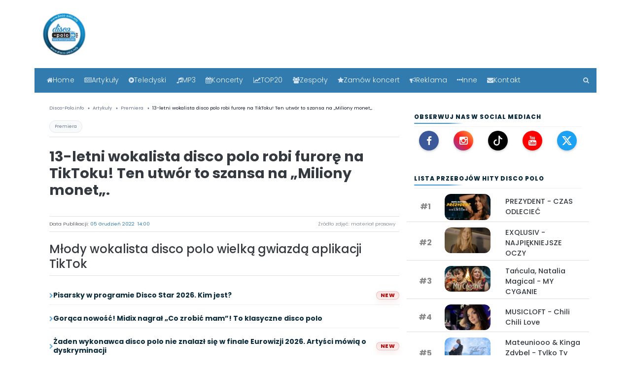

--- FILE ---
content_type: text/html; charset=UTF-8
request_url: https://disco-polo.info/13-letni-wokalista-disco-polo-popularny-na-tiktoku-ten-utwor-to-szansa-na-prawdziwe-miliony-monet
body_size: 25930
content:


<!DOCTYPE html>
<html lang="pl" style="scroll-padding-top: 4rem;">
<head>


<meta charset="utf-8">
<meta http-equiv="X-UA-Compatible" content="IE=edge">
<meta name="viewport" content="width=device-width, initial-scale=1">

<style>
  /* Bootstrap 3: ograniczenie migotania menu bez wycinania z layoutu (mniej CLS niż display:none) */
  .navbar-collapse { visibility: hidden; }
  .navbar-collapse.collapse.in { visibility: visible; }

  /* desktop: menu ma być widoczne */
  @media (min-width: 992px){
    .navbar-collapse { visibility: visible; }
  }

  .pagination { flex-wrap: wrap; row-gap: 12px; }
</style>


<script src="/js/jquery-3.6.0.min.js" defer></script>
<script src="/js/bootstrap.min.js" defer></script>


<meta name="robots" content="index, follow, max-image-preview:large">
<link rel="canonical" href="http://disco-polo.info/13-letni-wokalista-disco-polo-popularny-na-tiktoku-ten-utwor-to-szansa-na-prawdziwe-miliony-monet">

<!-- Fonty preload -->
<link rel="preload" href="/fonts/fontawesome-webfont.woff2?v=4.7.0" as="font" type="font/woff2" crossorigin="anonymous">
<link rel="preload" href="/fonts/poppins-v13-latin-ext_latin-300.woff2" as="font" type="font/woff2" crossorigin="anonymous">
<link rel="preload" href="/fonts/poppins-v13-latin-ext_latin-regular.woff2" as="font" type="font/woff2" crossorigin="anonymous">
<link rel="preload" href="/fonts/poppins-v13-latin-ext_latin-500.woff2" as="font" type="font/woff2" crossorigin="anonymous">
<link rel="preload" href="/fonts/poppins-v13-latin-ext_latin-600.woff2" as="font" type="font/woff2" crossorigin="anonymous">
<link rel="preload" href="/fonts/poppins-v13-latin-ext_latin-700.woff2" as="font" type="font/woff2" crossorigin="anonymous">
<link rel="preload" href="/fonts/poppins-v13-latin-ext_latin-italic.woff2" as="font" type="font/woff2" crossorigin="anonymous">
<link rel="preload" href="/fonts/poppins-v13-latin-ext_latin-800.woff2" as="font" type="font/woff2" crossorigin="anonymous">
<link rel="preload" href="/fonts/poppins-v13-latin-ext_latin-900.woff2" as="font" type="font/woff2" crossorigin="anonymous">
<link rel="preload" href="/fonts/poppins-v13-latin-ext_latin-700italic.woff2" as="font" type="font/woff2" crossorigin="anonymous">

<link rel="preload" href="/css/bootstrap.min.css" as="style">
<link rel="stylesheet" href="/css/bootstrap.min.css">

<link rel="preload" href="/css/font-awesome.min.css" as="style">
<link rel="stylesheet" href="/css/font-awesome.min.css">

<link rel="preload" href="/css/style.css" as="style">
<link rel="stylesheet" href="/css/style.css">

<meta name="google-site-verification" content="z6cMVpWOtQAqWNbFtnvibclYiHV560akmAoFcgXnDBw">
<meta name="google-site-verification" content="8tXcb9ChXRxFiHm4aqR9pMXFbCThSQj2WrOYvTYhR18">
<meta name="yandex-verification" content="340d0e5c9353ef2b">

<link rel="alternate" type="application/rss+xml" href="https://disco-polo.info/rss">
<link rel="alternate" type="application/rss+xml" href="https://disco-polo.info/rss2.xml">

<meta name="theme-color" content="#3f98d7">
<link rel="apple-touch-icon" sizes="180x180" href="/apple-touch-icon.png">
<link rel="icon" type="image/png" sizes="32x32" href="/favicon-32x32.png">
<link rel="icon" type="image/png" sizes="16x16" href="/favicon-16x16.png">

<!-- (opcjonalnie) preconnect do GA/GTM - jeśli używasz -->
<link rel="preconnect" href="https://www.google-analytics.com" crossorigin>
<link rel="preconnect" href="https://www.googletagmanager.com" crossorigin>

<script type="application/ld+json">
{
  "@context": "https://schema.org",
  "@type": "Organization",
  "name": "Disco-Polo.info",
  "url": "https://disco-polo.info",
  "logo": {
    "@type": "ImageObject",
    "url": "https://disco-polo.info/img/LogoDiscoPoloInfo.png",
    "width": "500",
    "height": "500"
  },
  "contactPoint": {
    "@type": "ContactPoint",
    "contactType": "customer service",
    "email": "discopoloinfo@gmail.com",
    "telephone": "+503949763"
  },
  "address": {
    "@type": "PostalAddress",
    "streetAddress": "Warszawska 144",
    "addressLocality": "Radom",
    "addressRegion": "Mazowieckie",
    "postalCode": "26-600",
    "addressCountry": "PL"
   },
  "sameAs": [
    "https://www.facebook.com/discoipolo",
    "https://www.twitter.com/discopoloinfo",
    "https://www.instagram.com/discopoloinfo"
  ]
}
</script>

<script type="application/ld+json">
{
  "@context": "https://schema.org",
  "@type": "WebSite",
  "url": "https://disco-polo.info/",
  "potentialAction": {
    "@type": "SearchAction",
    "target": "https://disco-polo.info/wyszukiwarka/?q={search_term_string}",
    "query-input": "required name=search_term_string"
  }
}
</script>

<!--[if lt IE 9]>
  <script src="https://oss.maxcdn.com/html5shiv/3.7.3/html5shiv.min.js" type="text/javascript" async></script>
  <script src="https://oss.maxcdn.com/respond/1.4.2/respond.min.js" type="text/javascript" async></script>
<![endif]-->

  <title>13-letni wokalista disco polo robi furorę na TikToku! Ten utwór to szansa na „Miliony monet„. | Disco-Polo.info</title>
  <link rel="canonical" href="http://disco-polo.info/13-letni-wokalista-disco-polo-popularny-na-tiktoku-ten-utwor-to-szansa-na-prawdziwe-miliony-monet">

  <meta name="description" content="Młody wokalista disco polo wielką gwiazdą aplikacji TikTok">
  <meta name="author" content="Adam Begier">
  <meta name="viewport" content="width=device-width, initial-scale=1">

      <meta name="robots" content="index,follow,max-image-preview:large,max-snippet:-1,max-video-preview:-1">
  
  <!-- Open Graph -->
  <meta property="og:site_name" content="Disco-Polo.info">
  <meta property="og:type" content="article">
  <meta property="og:title" content="13-letni wokalista disco polo robi furorę na TikToku! Ten utwór to szansa na „Miliony monet„. | Disco-Polo.info">
  <meta property="og:description" content="Młody wokalista disco polo wielką gwiazdą aplikacji TikTok">
  <meta property="og:url" content="http://disco-polo.info/13-letni-wokalista-disco-polo-popularny-na-tiktoku-ten-utwor-to-szansa-na-prawdziwe-miliony-monet">
  <meta property="og:image:width" content="1920">
  <meta property="og:image:height" content="1080">

      <meta property="article:section" content="Premiera">
  
  <meta property="article:published_time" content="2022-12-05T14:00:00+01:00">
  <meta property="article:modified_time" content="2022-12-05T14:00:00+01:00">
  <meta property="article:author" content="https://disco-polo.info/redakcja-disco-polo-info">

      <meta name="news_keywords" content="woners,tiktok,miliony monet,disco polo,disco-polo.info">
  
  <meta property="og:image" content="https://disco-polo.info/uploads/news/13-letni-wokalista-disco-polo-popularny-na-tiktoku-ten-utwor-to-szansa-na-prawdziwe-miliony-monetjpg.jpg">
  <meta property="og:image:secure_url" content="https://disco-polo.info/uploads/news/13-letni-wokalista-disco-polo-popularny-na-tiktoku-ten-utwor-to-szansa-na-prawdziwe-miliony-monetjpg.jpg">
  <meta property="og:image:alt" content="13-letni wokalista disco polo robi furorę na TikToku! Ten utwór to szansa na „Miliony monet„.">
  <meta name="twitter:image" content="https://disco-polo.info/uploads/news/13-letni-wokalista-disco-polo-popularny-na-tiktoku-ten-utwor-to-szansa-na-prawdziwe-miliony-monetjpg.jpg">
  <meta name="twitter:image:alt" content="13-letni wokalista disco polo robi furorę na TikToku! Ten utwór to szansa na „Miliony monet„.">

  <meta property="article:tag" content="woners">
<meta property="article:tag" content="tiktok">
<meta property="article:tag" content="miliony monet">
<meta property="article:tag" content="disco polo">
<meta property="article:tag" content="disco-polo.info">

  <!-- Twitter -->
  <meta name="twitter:card" content="summary_large_image">
  <meta name="twitter:title" content="13-letni wokalista disco polo robi furorę na TikToku! Ten utwór to szansa na „Miliony monet„.">
  <meta name="twitter:description" content="Młody wokalista disco polo wielką gwiazdą aplikacji TikTok">

      <link rel="preload" as="image" href="https://disco-polo.info/uploads/news/13-letni-wokalista-disco-polo-popularny-na-tiktoku-ten-utwor-to-szansa-na-prawdziwe-miliony-monetjpg.jpg.webp" type="image/webp" fetchpriority="high">
  
  <link rel="preconnect" href="https://www.google-analytics.com" crossorigin>
  <link rel="preconnect" href="https://www.googletagmanager.com" crossorigin>


  <meta name="keywords" content="woners,tiktok,miliony monet,disco polo,disco-polo.info">

<style>
.teds-playbtn {
    width: 68px;
    height: 48px;
    position: absolute;
    cursor: pointer;
    transform: translate3d(-50%, -50%, 0);
    top: 60%;
    left: 58%;
    z-index: 1;
    background-color: transparent;
    background-image: url('data:image/svg+xml;utf8,<svg xmlns="http://www.w3.org/2000/svg" version="1.1" viewBox="0 0 68 48"><path fill="%23f00" fill-opacity="0.8" d="M66.52,7.74c-0.78-2.93-2.49-5.41-5.42-6.19C55.79,.13,34,0,34,0S12.21,.13,6.9,1.55 C3.97,2.33,2.27,4.81,1.48,7.74C0.06,13.05,0,24,0,24s0.06,10.95,1.48,16.26c0.78,2.93,2.49,5.41,5.42,6.19 C12.21,47.87,34,48,34,48s21.79-0.13,27.1-1.55c2.93-0.78,4.64-3.26,5.42-6.19C67.94,34.95,68,24,68,24S67.94,13.05,66.52,7.74z"></path><path d="M 45,24 27,14 27,34" fill="%23fff"></path></svg>');
    filter: grayscale(100%);
    transition: filter .1s cubic-bezier(0, 0, 0.2, 1);
    border: none;
}
lite-youtube {
    background-color: #000;
    position: relative;
    display: block;
    contain: content;
    background-position: center center;
    background-size: cover;
    cursor: pointer;
    max-width: 720px;
}

/* gradient */
lite-youtube::before {
    content: '';
    display: block;
    position: absolute;
    top: 0;
    background-image: url([data-uri]);
    background-position: top;
    background-repeat: repeat-x;
    height: 60px;
    padding-bottom: 50px;
    width: 100%;
    transition: all 0.2s cubic-bezier(0, 0, 0.2, 1);
}

/* responsive iframe with a 16:9 aspect ratio
    thanks https://css-tricks.com/responsive-iframes/
*/
lite-youtube::after {
    content: "";
    display: block;
    padding-bottom: calc(100% / (16 / 9));
}
lite-youtube > iframe {
    width: 100%;
    height: 100%;
    position: absolute;
    top: 0;
    left: 0;
    border: 0;
}

/* play button */
lite-youtube > .lty-playbtn {
    width: 68px;
    height: 48px;
    position: absolute;
    cursor: pointer;
    transform: translate3d(-50%, -50%, 0);
    top: 50%;
    left: 50%;
    z-index: 1;
    background-color: transparent;
    /* YT's actual play button svg */
    background-image: url('data:image/svg+xml;utf8,<svg xmlns="http://www.w3.org/2000/svg" version="1.1" viewBox="0 0 68 48"><path fill="%23f00" fill-opacity="0.8" d="M66.52,7.74c-0.78-2.93-2.49-5.41-5.42-6.19C55.79,.13,34,0,34,0S12.21,.13,6.9,1.55 C3.97,2.33,2.27,4.81,1.48,7.74C0.06,13.05,0,24,0,24s0.06,10.95,1.48,16.26c0.78,2.93,2.49,5.41,5.42,6.19 C12.21,47.87,34,48,34,48s21.79-0.13,27.1-1.55c2.93-0.78,4.64-3.26,5.42-6.19C67.94,34.95,68,24,68,24S67.94,13.05,66.52,7.74z"></path><path d="M 45,24 27,14 27,34" fill="%23fff"></path></svg>');
    filter: grayscale(100%);
    transition: filter .1s cubic-bezier(0, 0, 0.2, 1);
    border: none;
}

lite-youtube:hover > .lty-playbtn,
lite-youtube .lty-playbtn:focus {
    filter: none;
}

/* Post-click styles */
lite-youtube.lyt-activated {
    cursor: unset;
}
lite-youtube.lyt-activated::before,
lite-youtube.lyt-activated > .lty-playbtn {
    opacity: 0;
    pointer-events: none;
}

.lyt-visually-hidden {
    clip: rect(0 0 0 0);
    clip-path: inset(50%);
    height: 1px;
    overflow: hidden;
    position: absolute;
    white-space: nowrap;
    width: 1px;
  }
</style>

  <meta property="fb:app_id" content="175851496392263">
  <meta property="fb:pages" content="274585342593394">
  <meta property="article:publisher" content="https://www.facebook.com/discoipolo">
  <meta property="article:author" content="https://www.facebook.com/discoipolo">

</head>

<body>
<div class="container-fluid pb-4">
        
        
    </div>

     <!-- header -->

    <div class="container">
        <div class="row">
            <div class="col-lg-2 col-5" style="min-width: 90px; min-height: 90px;">
                <a href="index.php" title="Disco-polo.info ">
                    <picture>
      <source srcset="/img/logo_300.png.webp" type="image/webp">
      <source srcset="/img/logo_300.png" type="image/jpeg"> 
      <img src="/img/logo_300.png" alt="Disco-Polo.info" style="width:90px;height:90px;"itemprop="logo">
    </picture>
                    </a>
            </div>

            <div class="col-lg-5 col-7 pt-4">
                <div class="d-flex ml-auto w-75">
                    <form>
                   
                    </form>
                </div>
            </div>

            <!--<div class="col-lg-5 col-12 text-sm-right text-center pt-3 ">
            <a href="https://www.facebook.com/discoipolo/" title="FaceBook"><rel="nofollow" class="mr-2 text-muted"><i id="social-fb" class="fa fa-facebook-square fa-2x social"></i></a>
            <a href="https://www.instagram.com/discopoloinfo/" title="Instagram"><rel="nofollow" class="mr-2 text-muted"><i id="social-fb" class="fa fa-instagram fa-2x social"></i></a>   
            <a href="https://www.youtube.com/channel/UChJnRrbiD4Dzz_pCmMXCNdQ?sub_confirmation=1" title="YouTube"><rel="nofollow" class="mr-2 text-muted"><i id="social-fb" class="fa fa-youtube-square fa-2x social"></i></a>

<a href="alertdiscopolo24"  class="mr-2  text-danger" title="zgłoś błąd"><i id="social-em" class="fa fa-exclamation-triangle fa-2x social"></i></a>
            
                        </div>-->
        </div>

     <!-- koniec header -->
	 

<a href="#main" class="skip-link">Przejdź do treści</a>

<main id="main" role="main"><!-- nawigacja -->
<div class="row clearfix">
  <div class="container-fluid mt-4 niebieski-bg sticky-top portal-nav">
    <div class="container">
      <div class="row">
        <nav class="navbar navbar-expand-lg navbar-dark w-100 portal-navbar">

          <!-- MOBILE TOP BAR -->
          <div class="d-flex d-lg-none w-100 align-items-center justify-content-between portal-mobilebar">
            <a class="portal-burger"
               href="#"
               data-toggle="collapse"
               data-target="#main_nav"
               aria-label="Otwórz menu">
              <span class="fa fa-bars"></span>
              <span class="portal-burger-text">Menu</span>
            </a>

<!-- MOBILE QUICK ACTIONS -->
<div class="portal-mobile-actions d-lg-none">

<a href="/artykuly" class="mnav-btn">
  <i class="fa fa-newspaper-o"></i><span class="mnav-label" data-short="ART">Artykuły</span>
</a>

<a href="/teledyski" class="mnav-btn">
  <i class="fa fa-play-circle"></i><span class="mnav-label" data-short="TV">Teledyski</span>
</a>

<a href="/top20" class="mnav-btn">
  <i class="fa fa-line-chart"></i><span class="mnav-label" data-short="TOP">TOP20</span>
</a>

<a href="/szukaj" class="mnav-btn" aria-label="Szukaj">
  <i class="fa fa-search"></i>
</a>

</div>




          </div>

          <!-- DESKTOP MENU -->
          <div class="collapse navbar-collapse w-100" id="main_nav">
            <ul class="navbar-nav portal-menu">

              <li class="nav-item">
                <a class="nav-link" href="/" title="Główna strona">
                  <i class="fa fa-home"></i> Home
                </a>
              </li>

              <li class="nav-item dropdown">
                <a class="nav-link dropdown-toggle" href="/artykuly" data-toggle="dropdown">
                  <i class="fa fa-newspaper-o"></i> Artykuły
                </a>
                <ul class="dropdown-menu">
                  <li><a href="/artykuly" class="dropdown-item">Wszystkie</a></li>
                  <li><a href="/artykuly/koncert" class="dropdown-item">Koncert</a></li><li><a href="/artykuly/o-gwiazdach" class="dropdown-item">O Gwiazdach</a></li><li><a href="/artykuly/o-tym-sie-mowi" class="dropdown-item">O tym się mówi</a></li><li><a href="/artykuly/premiera" class="dropdown-item">Premiera</a></li><li><a href="/artykuly/plyta" class="dropdown-item">Płyta</a></li><li><a href="/artykuly/telewizja" class="dropdown-item">Telewizja</a></li><li><a href="/artykuly/wywiad" class="dropdown-item">Wywiad</a></li><li><a href="/artykuly/zapowiedz" class="dropdown-item">Zapowiedź</a></li><li><a href="/artykuly/zycie-gwiazd" class="dropdown-item">Życie gwiazd</a></li>                </ul>
              </li>

              <li class="nav-item dropdown">
                <a class="nav-link dropdown-toggle" href="/teledyski" data-toggle="dropdown">
                  <i class="fa fa-play-circle"></i> Teledyski
                </a>
                <ul class="dropdown-menu">
                  <li><a href="/teledyski" class="dropdown-item">Wszystkie</a></li>
                  <li><a href="/teledyski/disco-polo" class="dropdown-item">Disco polo</a></li><li><a href="/teledyski/playlista" class="dropdown-item">Playlista</a></li><li><a href="/teledyski/szlagiery-slaskie" class="dropdown-item">Szlagiery śląskie</a></li><li><a href="/teledyski/weselne" class="dropdown-item">Weselne</a></li><li><a href="/teledyski/zapowiedzi" class="dropdown-item">Zapowiedzi</a></li>                </ul>
              </li>

              <li class="nav-item"><a class="nav-link" href="/legalne-mp3"><i class="fa fa-music"></i> MP3</a></li>
              <li class="nav-item"><a class="nav-link" href="/artykuly/koncert"><i class="fa fa-calendar"></i> Koncerty</a></li>

              <li class="nav-item dropdown">
                <a class="nav-link dropdown-toggle" href="#" data-toggle="dropdown">
                  <i class="fa fa-line-chart"></i> TOP20
                </a>
                <ul class="dropdown-menu">
                  <li><a class="dropdown-item" href="/top20">TOP20 teledysków - 7 dni</a></li>
                  <li><a class="dropdown-item" href="/top20miesiaca">TOP20 teledysków - 30 dni</a></li>
                  <li><a class="dropdown-item" href="/top20all">TOP20 teledysków - wszechczasów</a></li>
                  <li><a class="dropdown-item" href="/top20news">TOP20 artykułów - 7 dni</a></li>
                  <li><a class="dropdown-item" href="/top20newsmiesiaca">TOP20 artykułów - 30 dni</a></li>
                  <li><a class="dropdown-item" href="/top20newsall">TOP20 artykułów - wszechczasów</a></li>
                </ul>
              </li>

              <li class="nav-item"><a class="nav-link" href="/zespoly"><i class="fa fa-users"></i> Zespoły</a></li>

              <li class="nav-item dropdown">
                <a class="nav-link dropdown-toggle" href="#" data-toggle="dropdown">
                  <i class="fa fa-star"></i> Zamów koncert
                </a>
                <ul class="dropdown-menu">
                  <li><a class="dropdown-item" href="/strona/zamow-koncert">Gwiazd disco polo</a></li>
                  <li><a class="dropdown-item" href="/koncert-zagranicznej-gwiazdy">Zagranicznych gwiazd</a></li>
                </ul>
              </li>

              <li class="nav-item"><a class="nav-link" href="/oferta-reklamowa-dla-zespolow"><i class="fa fa-bullhorn"></i> Reklama</a></li>

              <li class="nav-item dropdown">
                <a class="nav-link dropdown-toggle" href="#" data-toggle="dropdown">
                  <i class="fa fa-ellipsis-h"></i> Inne
                </a>
                <ul class="dropdown-menu">
                  <li><a class="dropdown-item" href="/o-nas">O nas</a></li>
                  <li><a class="dropdown-item" href="/regulamin">Regulamin</a></li>
                  <li><a class="dropdown-item" href="/rodo">RODO</a></li>
                  <li><a class="dropdown-item" href="/partnerzy">Partnerzy</a></li>
                  <li><a class="dropdown-item" href="/radio-disco-polo">Radio disco polo</a></li>
                  <li><a class="dropdown-item" href="/skladanki-disco-polo">Składanki disco polo</a></li>
                  <li><a class="dropdown-item" href="/materialy-reklamowe">Materiały reklamowe</a></li>
                  <li><a class="dropdown-item" href="/oferta-reklamowa-dla-zespolow">Oferta dla zespołów</a></li>
                  <li><a class="dropdown-item" href="/oferta-reklamowa-dla-klubow">Oferta dla klubów</a></li>
                </ul>
              </li>

              <li class="nav-item"><a class="nav-link" href="/kontakt"><i class="fa fa-envelope"></i> Kontakt</a></li>

              <li class="nav-item portal-search">
                <a class="nav-link" href="/szukaj" aria-label="Szukaj"><i class="fa fa-search"></i></a>
              </li>

            </ul>
          </div>

        </nav>
      </div>
    </div>
  </div>
</div>
<!-- koniec nawigacja -->

<div class="container mt-2 mb-4">
  <div class="row">
    <div class="col-lg-8 col-12">


<!-- BREADCRUMB -->
<div class="w-100 mt-3 font7 text-muted mb-3">
  <nav aria-label="breadcrumb">
    <ol class="breadcrumb bg-white text-muted p-0 m-0" itemscope itemtype="https://schema.org/BreadcrumbList">
      <li itemprop="itemListElement" itemscope itemtype="https://schema.org/ListItem" class="breadcrumb-item">
        <a itemprop="item" href="/index.php" class="text-muted"><span itemprop="name">Disco-Polo.info</span></a>
        <meta itemprop="position" content="1">
      </li>
      <li itemprop="itemListElement" itemscope itemtype="https://schema.org/ListItem" class="breadcrumb-item">
        <a itemprop="item" href="/artykuly" class="text-muted"><span itemprop="name">Artykuły</span></a>
        <meta itemprop="position" content="2">
      </li>

            <li itemprop="itemListElement" itemscope itemtype="https://schema.org/ListItem" class="breadcrumb-item">
        <a itemprop="item" href="/artykuly/premiera" class="text-muted"><span itemprop="name">Premiera</span></a>
        <meta itemprop="position" content="3">
      </li>
      
      <li itemprop="itemListElement" itemscope itemtype="https://schema.org/ListItem" class="breadcrumb-item active" aria-current="page">
        <span itemprop="name">13-letni wokalista disco polo robi furorę na TikToku! Ten utwór to szansa na „Miliony monet„.</span>
        <meta itemprop="item" content="http://disco-polo.info/13-letni-wokalista-disco-polo-popularny-na-tiktoku-ten-utwor-to-szansa-na-prawdziwe-miliony-monet">
        <meta itemprop="position" content="4">
      </li>
    </ol>
  </nav>
</div>

<div class="news-cat border-bottom border-muted mb-2 pb-2">
  <a href="/artykuly/premiera" class="cat-chip">Premiera</a>
</div>

<h1 class="article-title">13-letni wokalista disco polo robi furorę na TikToku! Ten utwór to szansa na „Miliony monet„.</h1>
<br>

<!-- autor i data -->
<div class="py-1 mt-1 font-weight-light font6 border-top border-bottom border-muted" style="display:flex;justify-content:space-between;align-items:center;margin-bottom:20px;">
  <span class="text-dark font-weight-light">
   Data Publikacji:
<strong style="color:#317baf;">
  <time datetime="2022-12-05T14:00:00+01:00">
    05&nbsp;Grudzień&nbsp;2022&nbsp; 14:00  </time>
</strong>
  </span>
  <div class="text-muted text-right font9 px-2 py-1">
    Źródło zdjęć: materiał prasowy  </div>
</div>

<!-- lead -->
<div class="border-bottom border-muted">
  <p class="font-weight-bolder h4 lineh-3 text-dark mt-2" style="text-align:left;">
    Młody wokalista disco polo wielką gwiazdą aplikacji TikTok  </p>
</div>

<ol class="dp-mini-list"><li style="display:flex;align-items:center;gap:8px;"><span class="fa fa-chevron-right" aria-hidden="true"></span> <a href="/pisarsky-w-programie-disco-star-2026-kim-jest" title="Pisarsky w programie Disco Star 2026. Kim jest?">Pisarsky w programie Disco Star 2026. Kim jest?</a> <span style="
  margin-left:auto;
  font-size:11px;
  color:#b01212;
  background:linear-gradient(180deg, rgba(208,17,17,.12), rgba(208,17,17,.07));
  border:1px solid rgba(176,18,18,.18);
  padding:2px 8px;
  border-radius:999px;
  font-weight:800;
  letter-spacing:.3px;
  text-transform:uppercase;
  line-height:1;
  box-shadow:0 6px 14px rgba(176,18,18,.07);
">new</span></li><li style="display:flex;align-items:center;gap:8px;"><span class="fa fa-chevron-right" aria-hidden="true"></span> <a href="/goraca-nowosc-midix-nagral-co-zrobic-mam-to-klasyczne-disco-polo" title="Gorąca nowość! Midix nagrał „Co zrobić mam”! To klasyczne disco polo">Gorąca nowość! Midix nagrał „Co zrobić mam”! To klasyczne disco polo</a></li><li style="display:flex;align-items:center;gap:8px;"><span class="fa fa-chevron-right" aria-hidden="true"></span> <a href="/zaden-wykonawca-disco-polo-nie-znalazl-sie-w-finale-eurowizji-2026-artysci-mowia-o-dyskryminacji" title="Żaden wykonawca disco polo nie znalazł się w finale Eurowizji 2026. Artyści mówią o dyskryminacji">Żaden wykonawca disco polo nie znalazł się w finale Eurowizji 2026. Artyści mówią o dyskryminacji</a> <span style="
  margin-left:auto;
  font-size:11px;
  color:#b01212;
  background:linear-gradient(180deg, rgba(208,17,17,.12), rgba(208,17,17,.07));
  border:1px solid rgba(176,18,18,.18);
  padding:2px 8px;
  border-radius:999px;
  font-weight:800;
  letter-spacing:.3px;
  text-transform:uppercase;
  line-height:1;
  box-shadow:0 6px 14px rgba(176,18,18,.07);
">new</span></li></ol>



<!-- foto glowne -->
<div class="miniatura2 mt-3 hero-news-image">
  <div class="foto">
    
<picture>
  <source srcset="/uploads/news/13-letni-wokalista-disco-polo-popularny-na-tiktoku-ten-utwor-to-szansa-na-prawdziwe-miliony-monetjpg.jpg.webp" type="image/webp" loading="lazy">
  <source srcset="/uploads/news/13-letni-wokalista-disco-polo-popularny-na-tiktoku-ten-utwor-to-szansa-na-prawdziwe-miliony-monetjpg.jpg" type="image/jpeg" loading="lazy">
  <img src="/uploads/news/13-letni-wokalista-disco-polo-popularny-na-tiktoku-ten-utwor-to-szansa-na-prawdziwe-miliony-monetjpg.jpg" alt="13-letni wokalista disco polo robi furorę na TikToku! Ten utwór to szansa na „Miliony monet„." class="" loading="lazy">
</picture>

  </div>
</div>
<div class="border-bottom border-muted my-3"></div>




<div class="container text-center">
  <div id="ad-header2">
    <span class="font6 text-muted">Reklama</span>
    <ins class="adsbygoogle" style="display:block" data-ad-client="ca-pub-6607669141181734" data-ad-slot="3563939868" data-ad-format="auto" data-full-width-responsive="true"></ins>
    <script>(adsbygoogle = window.adsbygoogle || []).push({});</script>
  </div>
</div>

<script type="application/ld+json">
{"@context":"https://schema.org","@graph":[{"@type":"Organization","@id":"https://disco-polo.info/#organization","name":"Disco-Polo.info","url":"https://disco-polo.info","logo":{"@type":"ImageObject","url":"https://disco-polo.info/img/LogoDiscoPoloInfo.png","width":500,"height":500},"sameAs":["https://www.facebook.com/discoipolo/","https://www.instagram.com/discopoloinfo/","https://www.youtube.com/channel/UChJnRrbiD4Dzz_pCmMXCNdQ","https://www.tiktok.com/@discopoloinfo"]},{"@type":"WebSite","@id":"https://disco-polo.info/#website","url":"https://disco-polo.info","name":"Disco-Polo.info","publisher":{"@id":"https://disco-polo.info/#organization"}},{"@type":"WebPage","@id":"http://disco-polo.info/13-letni-wokalista-disco-polo-popularny-na-tiktoku-ten-utwor-to-szansa-na-prawdziwe-miliony-monet#webpage","url":"http://disco-polo.info/13-letni-wokalista-disco-polo-popularny-na-tiktoku-ten-utwor-to-szansa-na-prawdziwe-miliony-monet","name":"13-letni wokalista disco polo robi furorę na TikToku! Ten utwór to szansa na „Miliony monet„.","isPartOf":{"@id":"https://disco-polo.info/#website"},"breadcrumb":{"@id":"http://disco-polo.info/13-letni-wokalista-disco-polo-popularny-na-tiktoku-ten-utwor-to-szansa-na-prawdziwe-miliony-monet#breadcrumb"}},{"@type":"BreadcrumbList","@id":"http://disco-polo.info/13-letni-wokalista-disco-polo-popularny-na-tiktoku-ten-utwor-to-szansa-na-prawdziwe-miliony-monet#breadcrumb","itemListElement":[{"@type":"ListItem","position":1,"name":"Disco-Polo.info","item":"https://disco-polo.info/index.php"},{"@type":"ListItem","position":2,"name":"Artykuły","item":"https://disco-polo.info/artykuly"},{"@type":"ListItem","position":3,"name":"Premiera","item":"https://disco-polo.info/artykuly/premiera"},{"@type":"ListItem","position":4,"name":"13-letni wokalista disco polo robi furorę na TikToku! Ten utwór to szansa na „Miliony monet„.","item":"http://disco-polo.info/13-letni-wokalista-disco-polo-popularny-na-tiktoku-ten-utwor-to-szansa-na-prawdziwe-miliony-monet"}]},{"@type":"NewsArticle","@id":"http://disco-polo.info/13-letni-wokalista-disco-polo-popularny-na-tiktoku-ten-utwor-to-szansa-na-prawdziwe-miliony-monet#newsarticle","mainEntityOfPage":{"@id":"http://disco-polo.info/13-letni-wokalista-disco-polo-popularny-na-tiktoku-ten-utwor-to-szansa-na-prawdziwe-miliony-monet#webpage"},"headline":"13-letni wokalista disco polo robi furorę na TikToku! Ten utwór to szansa na „Miliony monet„.","description":"Młody wokalista disco polo wielką gwiazdą aplikacji TikTok","articleBody":"Nowa propozycja WonerSa to istne szaleństwo! Choć ma 13 lat, już staje się popularnym artystą! Przeczytaj także: Paulina Basa prezentuje utwór „Bailando” – energetyczna nowość na koniec 2025 roku \"Miliony monet\" to najnowsza propozycja bardzo młodego przedstawiciela nurtu disco polo, Szymona Wonersa. Choć chłopak ma dopiero 13 lat, już może pochwalić się muzycznymi osiągnięciami. Popularność wokalisty rośnie z piosenki na piosenkę, a grono fanów poszerza się. Najnowszy singiel to nie tylko zmiana stylu, ale również wizerunku samego artysty. WonerS, choć ma dopiero 13 lat, znalazł przepis na to, jak podbić muzyczną branżę. Jego najnowsza produkcja zbiera pozytywne opinie na YouTube, zaś w aplikacji TikTok stała się hitem i jest jak viral. Reklama WAŻNY PRZEKAZ MŁODEGO WOKALISTY! \"MILIONY MONET\" NOWYM HITEM NA TIKTOKU. Najnowszy singiel artysty niesie za sobą ważny przekaz mający na celu uświadomienie młodzieży, że do dobrej zabawy nie trzeba używać różnego rodzaju używek. Klubowe brzmienie oraz taneczny i energiczny bit sprawiły, że ten utwór staje się z dnia na dzień bardziej popularny. Sprawdź również: MiłyPan i Sandra Cygan razem na scenie w Warszawie! Skrzypce spotkały się z disco polo! Zobaczcie nagranie Warto nadmienić, że \"Miliony monet\" zyskują coraz większe grono odbiorców, którzy bardzo chętnie nagrywają filmiki do utworu w popularnej aplikacji. Z pewnością, WonerS moźe śmiało zawalczyć o przebój 2022 roku, bowiem jego propozycja to zupełnie coś innego. Coś, co może rozpocząć nową erę w muzyce disco-dance.","datePublished":"2022-12-05T14:00:00+01:00","dateModified":"2022-12-05T14:00:00+01:00","inLanguage":"pl","isAccessibleForFree":true,"articleSection":"Premiera","keywords":"woners,tiktok,miliony monet,disco polo,disco-polo.info","author":{"@type":"Person","name":"Adam Begier","url":"https://disco-polo.info/redakcja-disco-polo-info"},"publisher":{"@id":"https://disco-polo.info/#organization"},"image":{"@type":"ImageObject","url":"https://disco-polo.info/uploads/news/13-letni-wokalista-disco-polo-popularny-na-tiktoku-ten-utwor-to-szansa-na-prawdziwe-miliony-monetjpg.jpg","width":1920,"height":1080}}]}</script>


<div style="text-align: justify!important;" class="tresc">

  <div class="font-weight-normal lineh-3 text-dark mt-4 text-justify" style="text-align: justify!important;">
    <div class="dp-article-body">
<p>Nowa propozycja WonerSa to istne szaleństwo! <strong>Choć ma 13 lat, już staje się popularnym artystą!</strong></p>

<p><div style="border-top: 2px solid #317baf; margin: 0; padding: 0; position: relative;">
      <div style="display: inline-block; background-color: #317baf; color: white; font-weight: bold; padding: 0px 5px; font-size: 12px; line-height: 1; position: relative; top: -12px;">
          Przeczytaj także:
      </div>
    </div>
    <b style="margin-top: -8px; display: inline-block;">
      <a href="/paulina-basa-prezentuje-utwor-bailando---energetyczna-nowosc-na-koniec-2025-roku" title="Paulina Basa prezentuje utwór „Bailando” – energetyczna nowość na koniec 2025 roku" class="niebieski-text">Paulina Basa prezentuje utwór „Bailando” – energetyczna nowość na koniec 2025 roku</a>
    </b>
    <div style="border-top: 2px solid #317baf; margin: 10px 0;"></div></p>

<p><strong>"Miliony monet"</strong> to najnowsza propozycja bardzo młodego przedstawiciela nurtu disco polo, Szymona Wonersa. Choć chłopak ma dopiero 13 lat, już może pochwalić się muzycznymi osiągnięciami.<strong> Popularność wokalisty rośnie z piosenki </strong>na piosenkę, a grono fanów poszerza się.</p>

<p>Najnowszy singiel to nie tylko zmiana stylu, ale również wizerunku samego artysty. WonerS, choć ma dopiero 13 lat, znalazł przepis na to, jak podbić muzyczną branżę. Jego najnowsza produkcja zbiera pozytywne opinie  na YouTube, zaś <strong>w aplikacji TikTok stała się hitem i jest jak viral.</strong></p>

<p>
<div class="container text-center">
           <div id="ad-header2">
	<span class="font6 text-muted">Reklama</span>	   
<!-- Artykuły - Disco Polo Info 2024 -->
<ins class="adsbygoogle"
     style="display:block"
     data-ad-client="ca-pub-6607669141181734"
     data-ad-slot="3563939868"
     data-ad-format="auto"
     data-full-width-responsive="true"></ins>
<script>
     (adsbygoogle = window.adsbygoogle || []).push({});
</script></div>
 </div>	

</p>

<h2 id="wazny-przekaz-mlodego-wokalisty-miliony-monet-nowym-hitem-na-tiktoku"><strong>WAŻNY PRZEKAZ MŁODEGO WOKALISTY! "MILIONY MONET" NOWYM HITEM NA TIKTOKU.</strong></h2>

<p>Najnowszy singiel artysty niesie za sobą ważny przekaz mający na celu uświadomienie młodzieży, że<strong> do dobrej zabawy nie trzeba używać różnego rodzaju używek. </strong>Klubowe brzmienie oraz taneczny i energiczny bit sprawiły, że ten utwór staje się z dnia na dzień bardziej popularny.</p>

<p><div style="border-top: 2px solid #e61919; margin: 0; padding: 0; position: relative;">
      <div style="display: inline-block; background-color: #e61919; color: white; font-weight: bold; padding: 0px 5px; font-size: 12px; line-height: 1; position: relative; top: -12px;">
          Sprawdź również:
      </div>
    </div>
    <b style="margin-top: -8px; display: inline-block;">
      <a href="/milypan-i-sandra-cygan-razem-na-scenie-w-warszawie-skrzypce-spotkaly-sie-z-disco-polo-zobaczcie-nagranie" title="MiłyPan i Sandra Cygan razem na scenie w Warszawie! Skrzypce spotkały się z disco polo! Zobaczcie nagranie" style="color: #e61919 !important;">
          MiłyPan i Sandra Cygan razem na scenie w Warszawie! Skrzypce spotkały się z disco polo! Zobaczcie nagranie
      </a>
    </b>
    <div style="border-top: 2px solid #e61919; margin: 10px 0;"></div></p>

<p>Warto nadmienić, że "Miliony monet" zyskują coraz większe grono odbiorców, którzy bardzo chętnie nagrywają filmiki do utworu w popularnej aplikacji. Z pewnością, <strong>WonerS moźe śmiało zawalczyć  o przebój 2022 roku,</strong> bowiem jego propozycja to zupełnie coś innego. Coś, co może rozpocząć nową erę w muzyce disco-dance.</p>
    </div>
  </div>
</div>

<div class="container text-center"><div id="ad-header2"><span class="font6 text-muted">Reklama</span>
          <ins class="adsbygoogle" style="display:block" data-ad-client="ca-pub-6607669141181734" data-ad-slot="3563939868" data-ad-format="auto" data-full-width-responsive="true"></ins>
          <script>(adsbygoogle = window.adsbygoogle || []).push({});</script></div></div>
      <br>
      <div class="dp-video-divider" aria-label="Sekcja wideo">
        <span class="dp-video-divider__line" aria-hidden="true"></span>
        <span class="dp-video-divider__label">Oglądaj</span>
        <span class="dp-video-divider__line" aria-hidden="true"></span>
      </div>
      <div class="miniatura2">
        <div class="foto">
          <a href="/teledysk/woners---milion-monet" title="Obejrzyj teledysk WonerS - Milion monet" aria-label="Odtwórz teledysk WonerS - Milion monet">
<picture>
  <source srcset="/uploads/teledyski/woners---milion-monet-660x.jpg.webp" type="image/webp" loading="lazy">
  <source srcset="/uploads/teledyski/woners---milion-monet-660x.jpg" type="image/jpeg" loading="lazy">
<img src="/uploads/teledyski/woners---milion-monet-660x.jpg" alt="WonerS - Milion monet" loading="lazy" style="width:100%;height:auto;object-fit:contain;">
</picture>

</a>
        </div>
        <a href="/teledysk/woners---milion-monet" title="Odtwórz teledysk WonerS - Milion monet" class="play-button" aria-label="Odtwórz teledysk WonerS - Milion monet">
          <svg width="24" height="24" viewBox="0 0 24 24" fill="white" xmlns="http://www.w3.org/2000/svg">
            <polygon points="5,3 19,12 5,21" />
          </svg>
        </a>
      </div><div style="border-top:2px solid #317baf;margin:0;padding:0;position:relative;"></div>


<div class="dp-strip mt-3">
  <div class="dp-strip-left">
    <span class="dp-strip-title">Powiązane artykuły</span>
  </div>
</div>
<section class="dp-related" aria-label="Powiązane artykuły"><h2 class="sr-only">Powiązane artykuły</h2><div class="dp-related-grid2">
  <a class="dp-related2" href="/premiera-woners-zostan-jeszcze-chwile-utwor-ktory-zatrzymuje-czas-i-przyciaga-uwage-sluchaczy" title="Premiera WonerS „Zostań jeszcze chwilę”. Utwór, który zatrzymuje czas i przyciąga uwagę słuchaczy">
    <span class="dp-related2__thumb">
      <picture>
        <source srcset="/uploads/news/premiera-woners-zostan-jeszcze-chwile-utwor-ktory-zatrzymuje-czas-i-przyciaga-uwage-sluchaczyjpg.jpg.webp" type="image/webp">
        <img src="/uploads/news/premiera-woners-zostan-jeszcze-chwile-utwor-ktory-zatrzymuje-czas-i-przyciaga-uwage-sluchaczyjpg.jpg" alt="Premiera WonerS „Zostań jeszcze chwilę”. Utwór, który zatrzymuje czas i przyciąga uwagę słuchaczy" loading="lazy" decoding="async">
      </picture></span>
    <span class="dp-related2__body">
      <span class="dp-related2__title">Premiera WonerS „Zostań jeszcze chwilę”. Utwór, który zatrzymuje czas i przyciąga uwagę słuchaczy</span>
      
    </span>
  </a>
  <a class="dp-related2" href="/woners-z-nowa-premiera-melopop-ostatni-teledysk-z-debiutanckiego-albumu-artysty" title="Woners z nową premierą „Melopop”. Ostatni teledysk z debiutanckiego albumu artysty">
    <span class="dp-related2__thumb">
      <picture>
        <source srcset="/uploads/news/woners-z-nowa-premiera-melopop-ostatni-teledysk-z-debiutanckiego-albumu-artystyjpg.jpg.webp" type="image/webp">
        <img src="/uploads/news/woners-z-nowa-premiera-melopop-ostatni-teledysk-z-debiutanckiego-albumu-artystyjpg.jpg" alt="Woners z nową premierą „Melopop”. Ostatni teledysk z debiutanckiego albumu artysty" loading="lazy" decoding="async">
      </picture></span>
    <span class="dp-related2__body">
      <span class="dp-related2__title">Woners z nową premierą „Melopop”. Ostatni teledysk z debiutanckiego albumu artysty</span>
      
    </span>
  </a>
  <a class="dp-related2" href="/czy-choc-dam-ci-znak-woners-to-najpiekniejszy-utwor-poczatku-2026-roku" title="Czy „Choć dam Ci znak” WonerS to najpiękniejszy utwór początku 2026 roku?">
    <span class="dp-related2__thumb">
      <picture>
        <source srcset="/uploads/news/czy-choc-dam-ci-znak-woners-to-najpiekniejszy-utwor-poczatku-2026-rokujpg.jpg.webp" type="image/webp">
        <img src="/uploads/news/czy-choc-dam-ci-znak-woners-to-najpiekniejszy-utwor-poczatku-2026-rokujpg.jpg" alt="Czy „Choć dam Ci znak” WonerS to najpiękniejszy utwór początku 2026 roku?" loading="lazy" decoding="async">
      </picture></span>
    <span class="dp-related2__body">
      <span class="dp-related2__title">Czy „Choć dam Ci znak” WonerS to najpiękniejszy utwór początku 2026 roku?</span>
      <span class="dp-related2__new"><span class="dp-related2__dot"></span>new</span>
    </span>
  </a>
  <a class="dp-related2" href="/wielki-sukces-wonersa-choc-dam-ci-znak-przekroczyla-milion-wyswietlen" title="Wielki sukces WonerSa. „Choć Dam Ci Znak” przekroczyła milion wyświetleń">
    <span class="dp-related2__thumb">
      <picture>
        <source srcset="/uploads/news/wielki-sukces-wonersa-choc-dam-ci-znak-przekroczyla-milion-wyswietlenjpg.jpg.webp" type="image/webp">
        <img src="/uploads/news/wielki-sukces-wonersa-choc-dam-ci-znak-przekroczyla-milion-wyswietlenjpg.jpg" alt="Wielki sukces WonerSa. „Choć Dam Ci Znak” przekroczyła milion wyświetleń" loading="lazy" decoding="async">
      </picture></span>
    <span class="dp-related2__body">
      <span class="dp-related2__title">Wielki sukces WonerSa. „Choć Dam Ci Znak” przekroczyła milion wyświetleń</span>
      
    </span>
  </a></div></section>

<!-- autor / data + social -->
<div class="meta-bar">
  <div class="meta-bar__left">
    <span class="meta-bar__label">Źródło:</span> <strong>Disco-Polo.info</strong><br>
    <span class="meta-bar__label">Autor:</span>
    <strong><a href="/redakcja-disco-polo-info" class="meta-bar__author">Adam Begier</a></strong><br>
    <span class="meta-bar__label">Data publikacji:</span> 05&nbsp;Grudzień&nbsp;2022&nbsp; 14:00  </div>

  <div class="meta-bar__right" aria-label="Obserwuj Disco-Polo.info">
    <span class="meta-bar__follow">Obserwuj nas</span>
    <a href="https://news.google.com/publications/CAAiENacd2QLqa7u7Q1QdalUoSwqFAgKIhDWnHdkC6mu7u0NUHWpVKEs?ceid=PL:pl&oc=3&hl=pl&gl=PL" target="_blank" rel="nofollow" aria-label="Google News">
      <img src="/uploads/google.webp" alt="Google News" loading="lazy">
    </a>
    <a href="https://www.facebook.com/discoipolo/" target="_blank" rel="nofollow" aria-label="Facebook">
      <img src="/uploads/facebook.webp" alt="Facebook" loading="lazy">
    </a>
    <a href="https://www.instagram.com/discopoloinfo/" target="_blank" rel="nofollow" aria-label="Instagram">
      <img src="/uploads/instagram.webp" alt="Instagram" loading="lazy">
    </a>
    <a href="https://www.youtube.com/channel/UChJnRrbiD4Dzz_pCmMXCNdQ?sub_confirmation=1" target="_blank" rel="nofollow" aria-label="YouTube">
      <img src="/uploads/youtube.webp" alt="YouTube" loading="lazy">
    </a>
    <a href="https://www.tiktok.com/@discopoloinfo" target="_blank" rel="nofollow" aria-label="TikTok">
      <img src="/uploads/tiktok.webp" alt="TikTok" loading="lazy">
    </a>
  </div>
</div>

<!-- Follow Premium: Google News + Instagram -->
<div class="follow-premium">

  <a href="https://news.google.com/publications/CAAiENacd2QLqa7u7Q1QdalUoSwqFAgKIhDWnHdkC6mu7u0NUHWpVKEs?ceid=PL:pl&oc=3"
     target="_blank" rel="nofollow"
     class="follow-premium__item"
     aria-label="Subskrybuj Disco-Polo.info w Google News">

    <img src="/uploads/google-news.webp"
         alt="Google News Disco-Polo.info"
         loading="lazy"
         class="follow-premium__icon">

    <div class="follow-premium__content">
      <span class="follow-premium__label">Google News</span>
      <span class="follow-premium__title">Subskrybuj za darmo i miej newsy disco polo jako pierwszy</span>
      <span class="follow-premium__hint">Powiadomienia o premierach i najważniejszych tematach</span>
    </div>

    <span class="follow-premium__cta">Obserwuj</span>
  </a>

  <a href="https://www.instagram.com/discopoloinfo/"
     target="_blank" rel="nofollow"
     class="follow-premium__item"
     aria-label="Obserwuj Disco-Polo.info na Instagramie">

    <img src="/uploads/instagram.webp"
         alt="Instagram Disco-Polo.info"
         loading="lazy"
         class="follow-premium__icon">

    <div class="follow-premium__content">
      <span class="follow-premium__label">Instagram</span>
      <span class="follow-premium__title">Kulisy, relacje i materiały zza sceny</span>
      <span class="follow-premium__hint">Krótkie wideo, backstage i zdjęcia z gwiazdami</span>
    </div>

    <span class="follow-premium__cta">Obserwuj</span>
  </a>

</div>

<!-- Polecamy - Sekcja z banerami -->
<div style="text-align: center; padding: 20px; background-color: #f9f9f9; border-radius: 10px; box-shadow: 0 4px 8px rgba(0, 0, 0, 0.1); margin: 20px auto; max-width: 400px;">
  <p style="font-size: 1.2rem; color: #317baf; font-weight: bold; margin-bottom: 15px;">Polecamy</p>

  <div class="baner-container" style="border: 2px solid #e0e0e0; border-radius: 10px; overflow: hidden; transition: transform 0.3s ease;">
    <a href="https://www.youtube.com/watch?v=nk7rMoO_WBE" rel="nofollow" target="_blank" style="text-decoration: none;">
      <img src="https://disco-polo.info/uploads/moralesnienasiano.webp" alt="MORALES - NIE NA SIANO" loading="lazy" style="width: 100%; height: auto; display: block;">
    </a>
  </div>
</div>

<!-- tags -->
<div class="tags-container pt-1 pb-0">
  <strong class="tags-heading">Znajdź więcej informacji:</strong>
  <div class="tags-list">
          <a href="/tag/woners" rel="tag" class="tag-item">woners</a>
          <a href="/tag/tiktok" rel="tag" class="tag-item">tiktok</a>
          <a href="/tag/miliony-monet" rel="tag" class="tag-item">miliony monet</a>
          <a href="/tag/disco-polo" rel="tag" class="tag-item">disco polo</a>
          <a href="/tag/disco-poloinfo" rel="tag" class="tag-item">disco-polo.info</a>
      </div>
</div>


<div class="dp-strip mt-3">
  <div class="dp-strip-left">
    <span class="dp-strip-title">Artykuły</span>
  </div>
</div>
<ol class="dp-mini-list"><li style="display:flex;align-items:center;gap:8px;"><span class="fa fa-chevron-right" aria-hidden="true"></span> <a href="/mariusz-winnicki-z-classic-pokazal-zone-w-teledysku-nowe-zycie-wyjatkowa-premiera" title="Mariusz Winnicki z Classic pokazał żonę w teledysku „Nowe życie”. Wyjątkowa premiera!">Mariusz Winnicki z Classic pokazał żonę w teledysku „Nowe życie”. Wyjątkowa premiera!</a></li><li style="display:flex;align-items:center;gap:8px;"><span class="fa fa-chevron-right" aria-hidden="true"></span> <a href="/szok-magdalena-narozna-w-ogromnych-tarapatach-nie-moze-spiewac-hitow-pieknych-i-mlodych-oswiadczenie-krzysztofa-boguckiego" title="Magdalena Narożna w ogromnych tarapatach! Nie może śpiewać hitów „Pięknych i Młodych”? Oświadczenie Krzysztofa Boguckiego">Magdalena Narożna w ogromnych tarapatach! Nie może śpiewać hitów „Pięknych i Młodych”? Oświadczenie Krzysztofa Boguckiego</a></li><li style="display:flex;align-items:center;gap:8px;"><span class="fa fa-chevron-right" aria-hidden="true"></span> <a href="/ktora-stacja-wygrala-sylwestrowa-noc-tvp-polsat-czy-republika-zobacz-ranking-ogladalnosci" title="Która stacja wygrała sylwestrową noc TVP, Polsat, czy Republika? Zobacz ranking oglądalności! ">Która stacja wygrała sylwestrową noc TVP, Polsat, czy Republika? Zobacz ranking oglądalności! </a></li><li style="display:flex;align-items:center;gap:8px;"><span class="fa fa-chevron-right" aria-hidden="true"></span> <a href="/skolim-i-magda-narozna-w-goracym-pocalunku-podczas-sylwestrowej-mocy-przebojow-w-polsacie" title="Skolim i Magda Narożna w gorącym pocałunku podczas Sylwestrowej Mocy Przebojów w Polsacie">Skolim i Magda Narożna w gorącym pocałunku podczas Sylwestrowej Mocy Przebojów w Polsacie</a></li><li style="display:flex;align-items:center;gap:8px;"><span class="fa fa-chevron-right" aria-hidden="true"></span> <a href="/angelika-zmijewska-z-topky-w-bikini-na-bali-nie-mozna-oderwac-wzroku-od-jej-ciala" title="Angelika Żmijewska z Topky w bikini na Bali. Nie można oderwać wzroku od jej ciała!">Angelika Żmijewska z Topky w bikini na Bali. Nie można oderwać wzroku od jej ciała!</a></li><li style="display:flex;align-items:center;gap:8px;"><span class="fa fa-chevron-right" aria-hidden="true"></span> <a href="/aneta-dzialak-iness---kim-jest-wokalistka-disco-polo-ile-ma-lat-i-czy-ma-dzieci-czy-ma-meza" title="Aneta Działak Iness - kim jest wokalistka disco polo, ile ma lat i czy ma dzieci, czy ma męża?">Aneta Działak Iness - kim jest wokalistka disco polo, ile ma lat i czy ma dzieci, czy ma męża?</a></li><li style="display:flex;align-items:center;gap:8px;"><span class="fa fa-chevron-right" aria-hidden="true"></span> <a href="/szalony-druzba-pokazal-zone-to-przepiekna-kobieta-zobaczcie-zdjecia" title="Szalony Drużba pokazał żonę! To przepiękna kobieta! Zobaczcie zdjęcia!">Szalony Drużba pokazał żonę! To przepiękna kobieta! Zobaczcie zdjęcia!</a></li><li style="display:flex;align-items:center;gap:8px;"><span class="fa fa-chevron-right" aria-hidden="true"></span> <a href="/kiedy-powtorka-drugiego-odcinka-disco-star-2026" title="Kiedy i gdzie obejrzeć powtórkę 2. odcinka Disco Star 2026">Kiedy i gdzie obejrzeć powtórkę 2. odcinka Disco Star 2026</a></li><li style="display:flex;align-items:center;gap:8px;"><span class="fa fa-chevron-right" aria-hidden="true"></span> <a href="/magda-narozna-bez-tajemnic-ile-ma-lat-czy-ma-meza-czy-ma-dzieci-i-jak-wyglada-jej-majatek" title="Magda Narożna bez tajemnic. Ile ma lat, czy ma męża, czy ma dzieci i jak wygląda jej majątek">Magda Narożna bez tajemnic. Ile ma lat, czy ma męża, czy ma dzieci i jak wygląda jej majątek</a></li></ol>

    </div><!-- /col-lg-8 -->

    <div class="col-lg-4 col-12">
            

      <!-- najnowsze wiadomosci blok-->
<!--
<div class="border-bottom border-zolty border3 mb-2 mt-4">
                <div class="d-sm-inline-flex d-flex bg-zolty text-white px-3 py-2 font-weight-bolder h7">Ostatnio dodane</div>
            </div>
    <div class="pr-2">
            <ul class="nolist p-0 pl-2 przycinaj pr-3">
            
            <li class="font-weight-bolder py-1 px-1 font9 border-bottom border-light pr-3">
            
            <a href="/dawid-narozny-szykuje-sie-do-walki-bedzie-walczyl-z-gwiazda" class="text-dark">Dawid Narożny szykuje się do walki? Będzie walczył z gwiazdą?! </a></li>
            
            <li class="font-weight-bolder py-1 px-1 font9 border-bottom border-light pr-3">
            
            <a href="/kim-sa-muzycy-z-zespolu-stylovi-ktorzy-wystapia-w-programie-disco-star-2026" class="text-dark">Kim są muzycy z zespołu StyLOVI, którzy wystąpią w programie Disco Star 2026</a></li>
            
            <li class="font-weight-bolder py-1 px-1 font9 border-bottom border-light pr-3">
            
            <a href="/kim-jest-anna-niewiadomska-uczestniczka-trzeciego-odcinka-programu-disco-star-2026" class="text-dark">Kim jest Anna Niewiadomska, uczestniczka trzeciego odcinka programu Disco Star 2026</a></li>
            
            <li class="font-weight-bolder py-1 px-1 font9 border-bottom border-light pr-3">
            
            <a href="/kim-jest-oleg-basov-uczestnik-trzeciego-odcinka-programu-disco-star-2026" class="text-dark">Kim jest Oleg Basov, uczestnik trzeciego odcinka programu Disco Star 2026</a></li>
            
            <li class="font-weight-bolder py-1 px-1 font9 border-bottom border-light pr-3">
            
            <a href="/lzy-marcina-millera-w-disco-star-juror-o-osobistej-stracie" class="text-dark">Łzy Marcina Millera w „Disco Star”. Juror o osobistej stracie</a></li>
            
            <li class="font-weight-bolder py-1 px-1 font9 border-bottom border-light pr-3">
            
            <a href="/34-final-wosp-2026-w-bieczu---wystapi-kordian" class="text-dark">34. Finał WOŚP 2026 w Bieczu – wystąpi Kordian</a></li>
            
            <li class="font-weight-bolder py-1 px-1 font9 border-bottom border-light pr-3">
            
            <a href="/to-bedzie-najgoretszy-teledysk-top-girls-bajka-skonczona-zaskakuje-smialymi-ujeciami" class="text-dark">To będzie najgorętszy teledysk Top Girls! "Bajka skończona" zaskakuje śmiałymi ujęciami</a></li>
            
            <li class="font-weight-bolder py-1 px-1 font9 border-bottom border-light pr-3">
            
            <a href="/nowa-piosenka-raider-swiat-jest-nasz-juz-dostepna-to-hit" class="text-dark">Nowa piosenka Raider "Świat jest nasz" już dostępna! To hit?! </a></li>
            
            <li class="font-weight-bolder py-1 px-1 font9 border-bottom border-light pr-3">
            
            <a href="/etna-z-premiera-dlaczego---nowa-piosenka-wokalistki-disco-polo-juz-dostepna" class="text-dark">Etna z premierą „Dlaczego” – nowa piosenka wokalistki disco polo już dostępna</a></li>
            
            <li class="font-weight-bolder py-1 px-1 font9 border-bottom border-light pr-3">
            
            <a href="/gdzie-oni-sa-od-mistic-z-milionem-odslon---wokalistka-dziekuje-fanom" class="text-dark">"Gdzie oni są" od Mistic z milionem odsłon – wokalistka dziękuje fanom</a></li>
            
            <li class="font-weight-bolder py-1 px-1 font9 border-bottom border-light pr-3">
            
            <a href="/marcin-siegienczuk-pokazal-zone-kim-jest-piekna-dominika-ktora-inspiruje-jego-piosenki" class="text-dark">Marcin Siegieńczuk pokazał żonę. Kim jest piękna Dominika, która inspiruje jego piosenki?</a></li>
            
            <li class="font-weight-bolder py-1 px-1 font9 border-bottom border-light pr-3">
            
            <a href="/kiedy-jest-trzeci-odcinek-disco-star-2026-i-o-ktorej-godzinie" class="text-dark">Kiedy jest trzeci odcinek Disco Star 2026 i o której godzinie?</a></li>
            
            <li class="font-weight-bolder py-1 px-1 font9 border-bottom border-light pr-3">
            
            <a href="/koncert-wosp-2026-w-tczewie---piekni-i-mlodzi-maja-hyzy-i-nowator-wsrod-gwiazd" class="text-dark">Koncert WOŚP 2026 w Tczewie – Piękni i Młodzi, Maja Hyży i Nowator wśród gwiazd</a></li>
            
            <li class="font-weight-bolder py-1 px-1 font9 border-bottom border-light pr-3">
            
            <a href="/kim-jest-anny-marii-raflik-uczestniczka-programu-disco-star-2026-z-holandii" class="text-dark">Kim jest Anny Marii Raflik, uczestniczka programu Disco Star 2026 z Holandii</a></li>
            
            <li class="font-weight-bolder py-1 px-1 font9 border-bottom border-light pr-3">
            
            <a href="/polfinalistki-disco-star-2026-xoxo-zapraszaja-na-kawe-w-ramach-wosp" class="text-dark">Półfinalistki Disco Star 2026 XOXO zapraszają na kawę w ramach WOŚP</a></li>
            
            <li class="font-weight-bolder py-1 px-1 font9 border-bottom border-light pr-3">
            
            <a href="/to-od-lekcji-milosci-wszystko-sie-zaczelo-zespol-maxel-i-ich-hit-sprzed-30-lat-znow-na-ustach-fanow" class="text-dark">To od "Lekcji miłości" wszystko się zaczęło! Zespół Maxel i ich hit sprzed 30 lat znów na ustach fanów</a></li>
            
            <li class="font-weight-bolder py-1 px-1 font9 border-bottom border-light pr-3">
            
            <a href="/kim-jest-grubson-uczestnik-trzeciego-odcinka-programu-disco-star-2026" class="text-dark">Kim jest Grubson, uczestnik trzeciego odcinka programu Disco Star 2026</a></li>
            
            <li class="font-weight-bolder py-1 px-1 font9 border-bottom border-light pr-3">
            
            <a href="/marcin-miller-nie-wytrzymal-odpowiedzial-przeciwnikom-disco-polo" class="text-dark">Marcin Miller nie wytrzymał. Odpowiedział przeciwnikom disco polo</a></li>
            
            <li class="font-weight-bolder py-1 px-1 font9 border-bottom border-light pr-3">
            
            <a href="/joanna-narozna-jak-prawdziwa-barbie-w-rozowym-bikini-wyglada-zjawiskowo" class="text-dark">Joanna Narożna jak prawdziwa Barbie! W różowym bikini wygląda zjawiskowo</a></li>
            
            <li class="font-weight-bolder py-1 px-1 font9 border-bottom border-light pr-3">
            
            <a href="/kim-sa-boski-kris-i-sexy-dario-duet-z-programu-disco-star-2026" class="text-dark">Kim są Boski Kris i Sexy Dario, duet z programu Disco Star 2026</a></li>
            
            <li class="font-weight-bolder py-1 px-1 font9 border-bottom border-light pr-3">
            
            <a href="/polnaga-agbe-w-goracym-bikini-rozgrzala-mrozna-zime-w-polsce" class="text-dark">Półnaga Agbe w gorącym bikini rozgrzała mroźną zimę w Polsce! </a></li>
            
            <li class="font-weight-bolder py-1 px-1 font9 border-bottom border-light pr-3">
            
            <a href="/zespol-roy-z-rekordem---piosenka-hej-goraleczko-ma-juz-6-milionow-wyswietlen" class="text-dark">Zespół Roy z rekordem – piosenka "Hej góraleczko" ma już 6 milionów wyświetleń</a></li>
            
            <li class="font-weight-bolder py-1 px-1 font9 border-bottom border-light pr-3">
            
            <a href="/kim-jest-pawel-wolak-z-zespolu-capella-uczestnik-programu-disco-star-2026" class="text-dark">Kim jest Paweł Wolak z zespołu Capella, uczestnik programu Disco Star 2026</a></li>
            
            <li class="font-weight-bolder py-1 px-1 font9 border-bottom border-light pr-3">
            
            <a href="/slawomir-i-kajra-szykuja-piec-teledyskow-tak-planuja-wejsc-w-nowy-rok" class="text-dark">Sławomir i Kajra szykują pięć teledysków. Tak planują wejść w nowy rok</a></li>
                        </ul></div>-->
			
			


            <!-- popularny news-->
      <div class="dp-strip mt-3">
  <div class="dp-strip-left">
    <span class="dp-strip-title">Obserwuj nas w social mediach</span>
  </div>
</div>

<div class="row justify-content-center g-1">
  <div class="col-auto py-2">
    <a href="https://www.facebook.com/discoipolo"
       title="Facebook Disco-Polo.info"
       aria-label="Facebook Disco-Polo.info"
       class="social-circle facebook-circle"
       target="_blank"
       rel="nofollow noopener noreferrer">
      <i class="fa fa-facebook" aria-hidden="true"></i>
    </a>
  </div>

  <div class="col-auto py-2">
    <a href="https://instagram.com/discopoloinfo"
       title="Instagram Disco-Polo.info"
       aria-label="Instagram Disco-Polo.info"
       class="social-circle instagram-circle"
       target="_blank"
       rel="nofollow noopener noreferrer">
      <i class="fa fa-instagram" aria-hidden="true"></i>
    </a>
  </div>

  <div class="col-auto py-2">
    <a href="https://www.tiktok.com/@discopoloinfo"
       title="TikTok Disco-Polo.info"
       aria-label="TikTok Disco-Polo.info"
       class="social-circle tiktok-circle"
       target="_blank"
       rel="nofollow noopener noreferrer">
      <svg xmlns="http://www.w3.org/2000/svg" width="1em" height="1em" viewBox="0 0 16 16" aria-hidden="true" focusable="false">
        <path fill="white" d="M9 0h1.98c.144.715.54 1.617 1.235 2.512C12.895 3.389 13.797 4 15 4v2c-1.753 0-3.07-.814-4-1.829V11a5 5 0 1 1-5-5v2a3 3 0 1 0 3 3z"/>
      </svg>
    </a>
  </div>

  <div class="col-auto py-2">
    <a href="https://www.youtube.com/channel/UChJnRrbiD4Dzz_pCmMXCNdQ"
       title="YouTube Disco-Polo.info"
       aria-label="YouTube Disco-Polo.info"
       class="social-circle youtube-circle"
       target="_blank"
       rel="nofollow noopener noreferrer">
      <i class="fa fa-youtube" aria-hidden="true"></i>
    </a>
  </div>

  <div class="col-auto py-2">
    <a href="https://x.com/DiscoPoloInfo"
       title="X (Twitter) Disco-Polo.info"
       aria-label="X (Twitter) Disco-Polo.info"
       class="social-circle x-circle"
       target="_blank"
       rel="nofollow noopener noreferrer">
      <svg xmlns="http://www.w3.org/2000/svg" width="1em" height="1em" viewBox="0 0 16 16" aria-hidden="true" focusable="false">
        <path fill="white" d="M12.6.75h2.454l-5.36 6.142L16 15.25h-4.937l-3.867-5.07l-4.425 5.07H.316l5.733-6.57L0 .75h5.063l3.495 4.633L12.601.75Zm-.86 13.028h1.36L4.323 2.145H2.865z"/>
      </svg>
    </a>
  </div>
</div>


<!-- lista przebojow -->
<div class="dp-strip mb-2 mt-4">
  <div class="dp-strip-left">
    <a href="/top20"
       class="dp-strip-title"
       title="Lista Przebojów Disco Polo TOP 20"
       aria-label="Lista Przebojów Disco Polo TOP 20">
       Lista Przebojów Hity disco polo
    </a>
  </div>
</div>


  <div class="row mt-2 list-item highlight">
    <div class="col-2 d-flex align-items-center justify-content-center position-number">#1</div>

    <div class="col-4">
      <a href="/teledysk/prezydent---czas-odleciec"
         class="thumbnail"
         title="Oglądaj teledysk: PREZYDENT - CZAS ODLECIEĆ"
         aria-label="Oglądaj teledysk: PREZYDENT - CZAS ODLECIEĆ">
<picture>
  <source srcset="/uploads/teledyski/prezydent---czas-odleciec-200x.jpg.webp" type="image/webp" loading="lazy">
  <source srcset="/uploads/teledyski/prezydent---czas-odleciec-200x.jpg" type="image/jpeg" loading="lazy">
<img src="/uploads/teledyski/prezydent---czas-odleciec-200x.jpg" alt="PREZYDENT - CZAS ODLECIEĆ" loading="lazy" style="width:100%;height:auto;object-fit:contain;">
</picture>


      </a>
    </div>

    <div class="col-6 d-flex flex-column justify-content-center">
      <a href="/teledysk/prezydent---czas-odleciec"
         class="text-dark title-link"
         title="Zobacz: PREZYDENT - CZAS ODLECIEĆ"
         aria-label="Zobacz: PREZYDENT - CZAS ODLECIEĆ">PREZYDENT - CZAS ODLECIEĆ</a>
    </div>
  </div>
  <div class="row mt-2 list-item normal">
    <div class="col-2 d-flex align-items-center justify-content-center position-number">#2</div>

    <div class="col-4">
      <a href="/teledysk/exqlusiv---najpiekniejsze-oczy"
         class="thumbnail"
         title="Oglądaj teledysk: EXQLUSIV - NAJPIĘKNIEJSZE OCZY"
         aria-label="Oglądaj teledysk: EXQLUSIV - NAJPIĘKNIEJSZE OCZY">
<picture>
  <source srcset="/uploads/teledyski/exqlusiv---najpiekniejsze-oczy-200x.jpg.webp" type="image/webp" loading="lazy">
  <source srcset="/uploads/teledyski/exqlusiv---najpiekniejsze-oczy-200x.jpg" type="image/jpeg" loading="lazy">
<img src="/uploads/teledyski/exqlusiv---najpiekniejsze-oczy-200x.jpg" alt="EXQLUSIV - NAJPIĘKNIEJSZE OCZY" loading="lazy" style="width:100%;height:auto;object-fit:contain;">
</picture>


      </a>
    </div>

    <div class="col-6 d-flex flex-column justify-content-center">
      <a href="/teledysk/exqlusiv---najpiekniejsze-oczy"
         class="text-dark title-link"
         title="Zobacz: EXQLUSIV - NAJPIĘKNIEJSZE OCZY"
         aria-label="Zobacz: EXQLUSIV - NAJPIĘKNIEJSZE OCZY">EXQLUSIV - NAJPIĘKNIEJSZE OCZY</a>
    </div>
  </div>
  <div class="row mt-2 list-item normal">
    <div class="col-2 d-flex align-items-center justify-content-center position-number">#3</div>

    <div class="col-4">
      <a href="/teledysk/tancula-natalia-magical---my-cyganie"
         class="thumbnail"
         title="Oglądaj teledysk: Tańcula, Natalia Magical - MY CYGANIE"
         aria-label="Oglądaj teledysk: Tańcula, Natalia Magical - MY CYGANIE">
<picture>
  <source srcset="/uploads/teledyski/tancula-natalia-magical---my-cyganie-200x.jpg.webp" type="image/webp" loading="lazy">
  <source srcset="/uploads/teledyski/tancula-natalia-magical---my-cyganie-200x.jpg" type="image/jpeg" loading="lazy">
<img src="/uploads/teledyski/tancula-natalia-magical---my-cyganie-200x.jpg" alt="Tańcula, Natalia Magical - MY CYGANIE" loading="lazy" style="width:100%;height:auto;object-fit:contain;">
</picture>


      </a>
    </div>

    <div class="col-6 d-flex flex-column justify-content-center">
      <a href="/teledysk/tancula-natalia-magical---my-cyganie"
         class="text-dark title-link"
         title="Zobacz: Tańcula, Natalia Magical - MY CYGANIE"
         aria-label="Zobacz: Tańcula, Natalia Magical - MY CYGANIE">Tańcula, Natalia Magical - MY CYGANIE</a>
    </div>
  </div>
  <div class="row mt-2 list-item normal">
    <div class="col-2 d-flex align-items-center justify-content-center position-number">#4</div>

    <div class="col-4">
      <a href="/teledysk/musicloft---chili-chili-love"
         class="thumbnail"
         title="Oglądaj teledysk: MUSICLOFT - Chili Chili Love"
         aria-label="Oglądaj teledysk: MUSICLOFT - Chili Chili Love">
<picture>
  <source srcset="/uploads/teledyski/musicloft---chili-chili-love-200x.jpg.webp" type="image/webp" loading="lazy">
  <source srcset="/uploads/teledyski/musicloft---chili-chili-love-200x.jpg" type="image/jpeg" loading="lazy">
<img src="/uploads/teledyski/musicloft---chili-chili-love-200x.jpg" alt="MUSICLOFT - Chili Chili Love" loading="lazy" style="width:100%;height:auto;object-fit:contain;">
</picture>


      </a>
    </div>

    <div class="col-6 d-flex flex-column justify-content-center">
      <a href="/teledysk/musicloft---chili-chili-love"
         class="text-dark title-link"
         title="Zobacz: MUSICLOFT - Chili Chili Love"
         aria-label="Zobacz: MUSICLOFT - Chili Chili Love">MUSICLOFT - Chili Chili Love</a>
    </div>
  </div>
  <div class="row mt-2 list-item normal">
    <div class="col-2 d-flex align-items-center justify-content-center position-number">#5</div>

    <div class="col-4">
      <a href="/teledysk/mateuniooo-kinga-zdybel---tylko-ty-ballad-version"
         class="thumbnail"
         title="Oglądaj teledysk: Mateuniooo & Kinga Zdybel - Tylko Ty (Ballad Version)"
         aria-label="Oglądaj teledysk: Mateuniooo & Kinga Zdybel - Tylko Ty (Ballad Version)">
<picture>
  <source srcset="/uploads/teledyski/mateuniooo-kinga-zdybel---tylko-ty-ballad-version-200x.jpg.webp" type="image/webp" loading="lazy">
  <source srcset="/uploads/teledyski/mateuniooo-kinga-zdybel---tylko-ty-ballad-version-200x.jpg" type="image/jpeg" loading="lazy">
<img src="/uploads/teledyski/mateuniooo-kinga-zdybel---tylko-ty-ballad-version-200x.jpg" alt="Mateuniooo & Kinga Zdybel - Tylko Ty (Ballad Version)" loading="lazy" style="width:100%;height:auto;object-fit:contain;">
</picture>


      </a>
    </div>

    <div class="col-6 d-flex flex-column justify-content-center">
      <a href="/teledysk/mateuniooo-kinga-zdybel---tylko-ty-ballad-version"
         class="text-dark title-link"
         title="Zobacz: Mateuniooo & Kinga Zdybel - Tylko Ty (Ballad Version)"
         aria-label="Zobacz: Mateuniooo & Kinga Zdybel - Tylko Ty (Ballad Version)">Mateuniooo & Kinga Zdybel - Tylko Ty (Ballad Version)</a>
    </div>
  </div>
  <div class="row mt-2 list-item normal">
    <div class="col-2 d-flex align-items-center justify-content-center position-number">#6</div>

    <div class="col-4">
      <a href="/teledysk/rossasi-po-policzku-splywa-lza"
         class="thumbnail"
         title="Oglądaj teledysk: Rossa…Si-Po policzku spływa łza"
         aria-label="Oglądaj teledysk: Rossa…Si-Po policzku spływa łza">
<picture>
  <source srcset="/uploads/teledyski/rossasi-po-policzku-splywa-lza-200x.jpg.webp" type="image/webp" loading="lazy">
  <source srcset="/uploads/teledyski/rossasi-po-policzku-splywa-lza-200x.jpg" type="image/jpeg" loading="lazy">
<img src="/uploads/teledyski/rossasi-po-policzku-splywa-lza-200x.jpg" alt="Rossa…Si-Po policzku spływa łza" loading="lazy" style="width:100%;height:auto;object-fit:contain;">
</picture>


      </a>
    </div>

    <div class="col-6 d-flex flex-column justify-content-center">
      <a href="/teledysk/rossasi-po-policzku-splywa-lza"
         class="text-dark title-link"
         title="Zobacz: Rossa…Si-Po policzku spływa łza"
         aria-label="Zobacz: Rossa…Si-Po policzku spływa łza">Rossa…Si-Po policzku spływa łza</a>
    </div>
  </div>
<script type="application/ld+json">
{"@context":"https://schema.org","@type":"ItemList","name":"Lista Przebojów Disco Polo – TOP (sidebar)","itemListOrder":"https://schema.org/ItemListOrderDescending","numberOfItems":6,"itemListElement":[{"@type":"ListItem","position":1,"name":"PREZYDENT - CZAS ODLECIEĆ","url":"https://disco-polo.info/teledysk/prezydent---czas-odleciec"},{"@type":"ListItem","position":2,"name":"EXQLUSIV - NAJPIĘKNIEJSZE OCZY","url":"https://disco-polo.info/teledysk/exqlusiv---najpiekniejsze-oczy"},{"@type":"ListItem","position":3,"name":"Tańcula, Natalia Magical - MY CYGANIE","url":"https://disco-polo.info/teledysk/tancula-natalia-magical---my-cyganie"},{"@type":"ListItem","position":4,"name":"MUSICLOFT - Chili Chili Love","url":"https://disco-polo.info/teledysk/musicloft---chili-chili-love"},{"@type":"ListItem","position":5,"name":"Mateuniooo & Kinga Zdybel - Tylko Ty (Ballad Version)","url":"https://disco-polo.info/teledysk/mateuniooo-kinga-zdybel---tylko-ty-ballad-version"},{"@type":"ListItem","position":6,"name":"Rossa…Si-Po policzku spływa łza","url":"https://disco-polo.info/teledysk/rossasi-po-policzku-splywa-lza"}]}</script>


<div class="dp-strip mb-2 mt-4">
  <div class="dp-strip-left">
    <a href="/top20news"
       class="dp-strip-title"
       title="Najpopularniejsze artykuły disco polo"
       aria-label="Najpopularniejsze artykuły disco polo">
       Popularne artykuły
    </a>
  </div>
</div>


<div class="mt-3">
  <div class="row">

  <div class="col-6 col-lg-6">
    <div class="miniatura2 opacity">
      <div class="foto zoom">
        <a href="/kiedy-powtorka-drugiego-odcinka-disco-star-2026"
           title="Kiedy i gdzie obejrzeć powtórkę 2. odcinka Disco Star 2026"
           aria-label="Kiedy i gdzie obejrzeć powtórkę 2. odcinka Disco Star 2026">
<picture>
  <source srcset="/uploads/news/kiedy-i-gdzie-obejrzec-powtorke-2-odcinka-disco-star-2026jpg-315x.jpg.webp" type="image/webp" loading="lazy">
  <source srcset="/uploads/news/kiedy-i-gdzie-obejrzec-powtorke-2-odcinka-disco-star-2026jpg-315x.jpg" type="image/jpeg" loading="lazy">
<img src="/uploads/news/kiedy-i-gdzie-obejrzec-powtorke-2-odcinka-disco-star-2026jpg-315x.jpg" alt="Kiedy i gdzie obejrzeć powtórkę 2. odcinka Disco Star 2026" loading="lazy" style="width:100%;height:auto;object-fit:contain;">
</picture>


        </a>
      </div>
    </div>

    <h3 class="font7 text-dark pt-2 lineh-1">
      <a href="/kiedy-powtorka-drugiego-odcinka-disco-star-2026"
         class="text-dark"
         title="Kiedy i gdzie obejrzeć powtórkę 2. odcinka Disco Star 2026"
         aria-label="Kiedy i gdzie obejrzeć powtórkę 2. odcinka Disco Star 2026">
         Kiedy i gdzie obejrzeć powtórkę 2. odcinka Disco Star 2026
      </a>
    </h3>
  </div>

  <div class="col-6 col-lg-6">
    <div class="miniatura2 opacity">
      <div class="foto zoom">
        <a href="/czy-daria-negra-budka-wygra-disco-star-2026-po-tak-wyjatkowym-wystepie"
           title="Czy Daria Budka wygra Disco Star 2026 po tak wyjątkowym występie?"
           aria-label="Czy Daria Budka wygra Disco Star 2026 po tak wyjątkowym występie?">
<picture>
  <source srcset="/uploads/news/czy-daria-budka-wygra-disco-star-2026-po-tak-wyjatkowym-wystepiepng-315x.png.webp" type="image/webp" loading="lazy">
  <source srcset="/uploads/news/czy-daria-budka-wygra-disco-star-2026-po-tak-wyjatkowym-wystepiepng-315x.png" type="image/jpeg" loading="lazy">
<img src="/uploads/news/czy-daria-budka-wygra-disco-star-2026-po-tak-wyjatkowym-wystepiepng-315x.png" alt="Czy Daria Budka wygra Disco Star 2026 po tak wyjątkowym występie?" loading="lazy" style="width:100%;height:auto;object-fit:contain;">
</picture>


        </a>
      </div>
    </div>

    <h3 class="font7 text-dark pt-2 lineh-1">
      <a href="/czy-daria-negra-budka-wygra-disco-star-2026-po-tak-wyjatkowym-wystepie"
         class="text-dark"
         title="Czy Daria Budka wygra Disco Star 2026 po tak wyjątkowym występie?"
         aria-label="Czy Daria Budka wygra Disco Star 2026 po tak wyjątkowym występie?">
         Czy Daria Budka wygra Disco Star 2026 po tak wyjątkowym występie?
      </a>
    </h3>
  </div>

  <div class="col-6 col-lg-6">
    <div class="miniatura2 opacity">
      <div class="foto zoom">
        <a href="/polnaga-magda-narozna-na-sniegu---internet-rozgrzal-sie-do-czerwonosci"
           title="Półnaga Magda Narożna na śniegu – internet rozgrzał się do czerwoności"
           aria-label="Półnaga Magda Narożna na śniegu – internet rozgrzał się do czerwoności">
<picture>
  <source srcset="/uploads/news/polnaga-magda-narozna-na-sniegu---internet-rozgrzal-sie-do-czerwonoscijpg-315x.jpg.webp" type="image/webp" loading="lazy">
  <source srcset="/uploads/news/polnaga-magda-narozna-na-sniegu---internet-rozgrzal-sie-do-czerwonoscijpg-315x.jpg" type="image/jpeg" loading="lazy">
<img src="/uploads/news/polnaga-magda-narozna-na-sniegu---internet-rozgrzal-sie-do-czerwonoscijpg-315x.jpg" alt="Półnaga Magda Narożna na śniegu – internet rozgrzał się do czerwoności" loading="lazy" style="width:100%;height:auto;object-fit:contain;">
</picture>


        </a>
      </div>
    </div>

    <h3 class="font7 text-dark pt-2 lineh-1">
      <a href="/polnaga-magda-narozna-na-sniegu---internet-rozgrzal-sie-do-czerwonosci"
         class="text-dark"
         title="Półnaga Magda Narożna na śniegu – internet rozgrzał się do czerwoności"
         aria-label="Półnaga Magda Narożna na śniegu – internet rozgrzał się do czerwoności">
         Półnaga Magda Narożna na śniegu – internet rozgrzał się do czerwoności
      </a>
    </h3>
  </div>

  <div class="col-6 col-lg-6">
    <div class="miniatura2 opacity">
      <div class="foto zoom">
        <a href="/kim-jest-piekna-i-zmyslowa-aleksandra-ligeza-z-alexa-fonzy-ktora-awansowala-w-disco-star"
           title="Kim jest piękna i zmysłowa Aleksandra Ligęza z Alexa & Fonzy, która awansowała w Disco Star?"
           aria-label="Kim jest piękna i zmysłowa Aleksandra Ligęza z Alexa & Fonzy, która awansowała w Disco Star?">
<picture>
  <source srcset="/uploads/news/kim-jest-piekna-i-zmyslowa-aleksandra-ligeza-z-alexa-fonzy-ktora-awansowala-w-disco-starjpg-315x.jpg.webp" type="image/webp" loading="lazy">
  <source srcset="/uploads/news/kim-jest-piekna-i-zmyslowa-aleksandra-ligeza-z-alexa-fonzy-ktora-awansowala-w-disco-starjpg-315x.jpg" type="image/jpeg" loading="lazy">
<img src="/uploads/news/kim-jest-piekna-i-zmyslowa-aleksandra-ligeza-z-alexa-fonzy-ktora-awansowala-w-disco-starjpg-315x.jpg" alt="Kim jest piękna i zmysłowa Aleksandra Ligęza z Alexa & Fonzy, która awansowała w Disco Star?" loading="lazy" style="width:100%;height:auto;object-fit:contain;">
</picture>


        </a>
      </div>
    </div>

    <h3 class="font7 text-dark pt-2 lineh-1">
      <a href="/kim-jest-piekna-i-zmyslowa-aleksandra-ligeza-z-alexa-fonzy-ktora-awansowala-w-disco-star"
         class="text-dark"
         title="Kim jest piękna i zmysłowa Aleksandra Ligęza z Alexa & Fonzy, która awansowała w Disco Star?"
         aria-label="Kim jest piękna i zmysłowa Aleksandra Ligęza z Alexa & Fonzy, która awansowała w Disco Star?">
         Kim jest piękna i zmysłowa Aleksandra Ligęza z Alexa & Fonzy, która awansowała w Disco Star?
      </a>
    </h3>
  </div>
  </div>
</div>


            <!-- popularny news-->
			
			
<div class="dp-strip mb-2 mt-4">
  <div class="dp-strip-left">
    <a href="/artykuly"
       class="dp-strip-title"
       title="Polecane artykuły disco polo"
       aria-label="Polecane artykuły disco polo">
       Polecane artykuły
    </a>
  </div>
</div>

<div class="mt-3">
  <div class="row">

  <div class="col-6 col-lg-6">
    <div class="miniatura2 opacity">
      <div class="foto zoom">
        <a href="/mega-premiera-weekend-halo-tu-londyn-nowosc-zaskakuje-klimatem"
           title="Mega premiera Weekend "Halo tu Londyn". Nowość zaskakuje klimatem"
           aria-label="Mega premiera Weekend "Halo tu Londyn". Nowość zaskakuje klimatem">
<picture>
  <source srcset="/uploads/news/mega-premiera-weekend-halo-tu-londyn-nowosc-zaskakuje-klimatemjpg-315x.jpg.webp" type="image/webp" loading="lazy">
  <source srcset="/uploads/news/mega-premiera-weekend-halo-tu-londyn-nowosc-zaskakuje-klimatemjpg-315x.jpg" type="image/jpeg" loading="lazy">
<img src="/uploads/news/mega-premiera-weekend-halo-tu-londyn-nowosc-zaskakuje-klimatemjpg-315x.jpg" alt="Mega premiera Weekend "Halo tu Londyn". Nowość zaskakuje klimatem" loading="lazy" style="width:100%;height:auto;object-fit:contain;">
</picture>


        </a>
      </div>
    </div>

    <h3 class="font7 text-dark pt-2 lineh-1">
      <a href="/mega-premiera-weekend-halo-tu-londyn-nowosc-zaskakuje-klimatem"
         class="text-dark"
         title="Mega premiera Weekend "Halo tu Londyn". Nowość zaskakuje klimatem"
         aria-label="Mega premiera Weekend "Halo tu Londyn". Nowość zaskakuje klimatem">
         Mega premiera Weekend "Halo tu Londyn". Nowość zaskakuje klimatem
      </a>
    </h3>
  </div>

  <div class="col-6 col-lg-6">
    <div class="miniatura2 opacity">
      <div class="foto zoom">
        <a href="/nowa-premiera-forti-ty-jestes-szczesciem-mym-nagrana-w-slonecznym-alicante"
           title="Nowa premiera Forti „Ty jesteś szczęściem mym” nagrana w słonecznym Alicante"
           aria-label="Nowa premiera Forti „Ty jesteś szczęściem mym” nagrana w słonecznym Alicante">
<picture>
  <source srcset="/uploads/news/nowa-premiera-forti-ty-jestes-szczesciem-mym-nagrana-w-slonecznym-alicantejpg-315x.jpg.webp" type="image/webp" loading="lazy">
  <source srcset="/uploads/news/nowa-premiera-forti-ty-jestes-szczesciem-mym-nagrana-w-slonecznym-alicantejpg-315x.jpg" type="image/jpeg" loading="lazy">
<img src="/uploads/news/nowa-premiera-forti-ty-jestes-szczesciem-mym-nagrana-w-slonecznym-alicantejpg-315x.jpg" alt="Nowa premiera Forti „Ty jesteś szczęściem mym” nagrana w słonecznym Alicante" loading="lazy" style="width:100%;height:auto;object-fit:contain;">
</picture>


        </a>
      </div>
    </div>

    <h3 class="font7 text-dark pt-2 lineh-1">
      <a href="/nowa-premiera-forti-ty-jestes-szczesciem-mym-nagrana-w-slonecznym-alicante"
         class="text-dark"
         title="Nowa premiera Forti „Ty jesteś szczęściem mym” nagrana w słonecznym Alicante"
         aria-label="Nowa premiera Forti „Ty jesteś szczęściem mym” nagrana w słonecznym Alicante">
         Nowa premiera Forti „Ty jesteś szczęściem mym” nagrana w słonecznym Alicante
      </a>
    </h3>
  </div>

  <div class="col-6 col-lg-6">
    <div class="miniatura2 opacity">
      <div class="foto zoom">
        <a href="/to-jest-to-slodka-jak-miod-podbija-internet-i-peka-licznik-odslon"
           title="To jest To "Słodka jak miód" podbija internet i pęka licznik odsłon"
           aria-label="To jest To "Słodka jak miód" podbija internet i pęka licznik odsłon">
<picture>
  <source srcset="/uploads/news/to-jest-to-slodka-jak-miod-podbija-internet-i-peka-licznik-odslonjpg-315x.jpg.webp" type="image/webp" loading="lazy">
  <source srcset="/uploads/news/to-jest-to-slodka-jak-miod-podbija-internet-i-peka-licznik-odslonjpg-315x.jpg" type="image/jpeg" loading="lazy">
<img src="/uploads/news/to-jest-to-slodka-jak-miod-podbija-internet-i-peka-licznik-odslonjpg-315x.jpg" alt="To jest To "Słodka jak miód" podbija internet i pęka licznik odsłon" loading="lazy" style="width:100%;height:auto;object-fit:contain;">
</picture>


        </a>
      </div>
    </div>

    <h3 class="font7 text-dark pt-2 lineh-1">
      <a href="/to-jest-to-slodka-jak-miod-podbija-internet-i-peka-licznik-odslon"
         class="text-dark"
         title="To jest To "Słodka jak miód" podbija internet i pęka licznik odsłon"
         aria-label="To jest To "Słodka jak miód" podbija internet i pęka licznik odsłon">
         To jest To "Słodka jak miód" podbija internet i pęka licznik odsłon
      </a>
    </h3>
  </div>

  <div class="col-6 col-lg-6">
    <div class="miniatura2 opacity">
      <div class="foto zoom">
        <a href="/oskaro-serce-me-gotowe-juz-na-andrzejki-robi-sie-goraco-ta-premiera-moze-pozamiatac-parkiety"
           title="Mega nowość Oskaro "Serce me gotowe już" na Andrzejki! Robi się gorąco, ta premiera może pozamiatać parkiety"
           aria-label="Mega nowość Oskaro "Serce me gotowe już" na Andrzejki! Robi się gorąco, ta premiera może pozamiatać parkiety">
<picture>
  <source srcset="/uploads/news/mega-nowosc-oskaro-serce-me-gotowe-juz-na-andrzejki-robi-sie-goraco-ta-premiera-moze-pozamiatac-parkietyjpg-315x.jpg.webp" type="image/webp" loading="lazy">
  <source srcset="/uploads/news/mega-nowosc-oskaro-serce-me-gotowe-juz-na-andrzejki-robi-sie-goraco-ta-premiera-moze-pozamiatac-parkietyjpg-315x.jpg" type="image/jpeg" loading="lazy">
<img src="/uploads/news/mega-nowosc-oskaro-serce-me-gotowe-juz-na-andrzejki-robi-sie-goraco-ta-premiera-moze-pozamiatac-parkietyjpg-315x.jpg" alt="Mega nowość Oskaro "Serce me gotowe już" na Andrzejki! Robi się gorąco, ta premiera może pozamiatać parkiety" loading="lazy" style="width:100%;height:auto;object-fit:contain;">
</picture>


        </a>
      </div>
    </div>

    <h3 class="font7 text-dark pt-2 lineh-1">
      <a href="/oskaro-serce-me-gotowe-juz-na-andrzejki-robi-sie-goraco-ta-premiera-moze-pozamiatac-parkiety"
         class="text-dark"
         title="Mega nowość Oskaro "Serce me gotowe już" na Andrzejki! Robi się gorąco, ta premiera może pozamiatać parkiety"
         aria-label="Mega nowość Oskaro "Serce me gotowe już" na Andrzejki! Robi się gorąco, ta premiera może pozamiatać parkiety">
         Mega nowość Oskaro "Serce me gotowe już" na Andrzejki! Robi się gorąco, ta premiera może pozamiatać parkiety
      </a>
    </h3>
  </div>
  </div>
</div>
			
			   <!-- koncerty -->
<div class="dp-strip mb-2 mt-4">
  <div class="dp-strip-left">
    <a href="/koncerty"
       class="dp-strip-title"
       title="Polecane koncerty disco polo"
       aria-label="Polecane koncerty disco polo">
       Polecane koncerty
    </a>
  </div>
</div>

<div class="mt-3">
  <div class="row">

  <div class="col-6 col-lg-6">
    <div class="miniatura2 opacity">
      <div class="foto zoom">
        <a href="/taneczny-spodek-2026---wielkie-walentynkowe-swieto-muzyki-disco-polo"
           title="Taneczny Spodek 2026 – wielkie walentynkowe święto muzyki disco polo"
           aria-label="Taneczny Spodek 2026 – wielkie walentynkowe święto muzyki disco polo">
<picture>
  <source srcset="/uploads/news/taneczny-spodek-2026---wielkie-walentynkowe-swieto-muzyki-disco-polojpg-315x.jpg.webp" type="image/webp" loading="lazy">
  <source srcset="/uploads/news/taneczny-spodek-2026---wielkie-walentynkowe-swieto-muzyki-disco-polojpg-315x.jpg" type="image/jpeg" loading="lazy">
<img src="/uploads/news/taneczny-spodek-2026---wielkie-walentynkowe-swieto-muzyki-disco-polojpg-315x.jpg" alt="Taneczny Spodek 2026 – wielkie walentynkowe święto muzyki disco polo" loading="lazy" style="width:100%;height:auto;object-fit:contain;">
</picture>


        </a>
      </div>
    </div>

    <h3 class="font7 text-dark pt-2 lineh-1">
      <a href="/taneczny-spodek-2026---wielkie-walentynkowe-swieto-muzyki-disco-polo"
         class="text-dark"
         title="Taneczny Spodek 2026 – wielkie walentynkowe święto muzyki disco polo"
         aria-label="Taneczny Spodek 2026 – wielkie walentynkowe święto muzyki disco polo">
         Taneczny Spodek 2026 – wielkie walentynkowe święto muzyki disco polo
      </a>
    </h3>
  </div>

  <div class="col-6 col-lg-6">
    <div class="miniatura2 opacity">
      <div class="foto zoom">
        <a href="/andrzejkowa-gala-gwiazd-2025-w-radomiu-juz-29-listopada-w-sobote"
           title="Andrzejkowa Gala Gwiazd 2025 w Radomiu już 29 listopada! "
           aria-label="Andrzejkowa Gala Gwiazd 2025 w Radomiu już 29 listopada! ">
<picture>
  <source srcset="/uploads/news/andrzejkowa-gala-gwiazd-2025-w-radomiu-juz-29-listopada-kto-wystapijpg-315x.jpg.webp" type="image/webp" loading="lazy">
  <source srcset="/uploads/news/andrzejkowa-gala-gwiazd-2025-w-radomiu-juz-29-listopada-kto-wystapijpg-315x.jpg" type="image/jpeg" loading="lazy">
<img src="/uploads/news/andrzejkowa-gala-gwiazd-2025-w-radomiu-juz-29-listopada-kto-wystapijpg-315x.jpg" alt="Andrzejkowa Gala Gwiazd 2025 w Radomiu już 29 listopada! " loading="lazy" style="width:100%;height:auto;object-fit:contain;">
</picture>


        </a>
      </div>
    </div>

    <h3 class="font7 text-dark pt-2 lineh-1">
      <a href="/andrzejkowa-gala-gwiazd-2025-w-radomiu-juz-29-listopada-w-sobote"
         class="text-dark"
         title="Andrzejkowa Gala Gwiazd 2025 w Radomiu już 29 listopada! "
         aria-label="Andrzejkowa Gala Gwiazd 2025 w Radomiu już 29 listopada! ">
         Andrzejkowa Gala Gwiazd 2025 w Radomiu już 29 listopada! 
      </a>
    </h3>
  </div>
  </div>
</div>
            <!-- add buttony -->

<div class="dp-strip mt-3">
  <div class="dp-strip-left">
    <span class="dp-strip-title">Twórz portal razem z nami</span>
  </div>
</div>

<div class="row">
  <div class="col-6 col-lg-6 py-0">
    <div class="custom-card mt-4">
      <div class="row align-items-center">
        <div class="icon-container" aria-hidden="true"><i class="fa fa-edit"></i></div>
        <div class="text-container">
          <a href="/alertdiscopolo24"
             title="Wyślij artykuł do Disco-Polo.info"
             aria-label="Wyślij artykuł do Disco-Polo.info"
             class="link-text">
            Wyślij artykuł
          </a>
        </div>
      </div>
    </div>
  </div>

  <div class="col-6 col-lg-6 py-0">
    <div class="custom-card mt-4">
      <div class="row align-items-center">
        <div class="icon-container" aria-hidden="true"><i class="fa fa-play"></i></div>
        <div class="text-container">
          <a href="/alertdiscopolo24"
             title="Wyślij teledysk do Disco-Polo.info"
             aria-label="Wyślij teledysk do Disco-Polo.info"
             class="link-text">
            Wyślij teledysk
          </a>
        </div>
      </div>
    </div>
  </div>

  <div class="col-6 col-lg-6 py-0">
    <div class="custom-card mt-4">
      <div class="row align-items-center">
        <div class="icon-container" aria-hidden="true"><i class="fa fa-envelope-o"></i></div>
        <div class="text-container">
          <a href="/kontakt"
             title="Kontakt z redakcją Disco-Polo.info"
             aria-label="Kontakt z redakcją Disco-Polo.info"
             class="link-text">
            Kontakt
          </a>
        </div>
      </div>
    </div>
  </div>
</div>

<!-- Wiadomości blok -->
<div class="dp-strip mt-3">
  <div class="dp-strip-left">
    <span class="dp-strip-title">Wiadomości</span>
  </div>
</div>
<div class="pr-2">
    <ul class="nolist p-0 pl-2 przycinaj pr-3">
        
            <li class="font-weight-bolder py-2 px-1 font9 border-bottom border-light pr-3">
                <i class="fa fa-newspaper-o mr-2" style="color: #317baf;"></i> <!-- Ikonka newsa -->
          <a href="/hot-gorace-sceny-w-wannie-gwiazdy-disco-polo-zszokowaly-fanow"
   class="text-dark hover-link"
   title="HOT! Gorące sceny w wannie! Gwiazdy disco polo zszokowały fanów! "
   aria-label="HOT! Gorące sceny w wannie! Gwiazdy disco polo zszokowały fanów! ">
  HOT! Gorące sceny w wannie! Gwiazdy disco polo zszokowały fanów! 
</a>
            </li>
            <li class="font-weight-bolder py-2 px-1 font9 border-bottom border-light pr-3">
                <i class="fa fa-newspaper-o mr-2" style="color: #317baf;"></i> <!-- Ikonka newsa -->
          <a href="/zakochalam-sie-w-nowym-rytmie-odkryj-klubowa-odslone-hitu-agbe"
   class="text-dark hover-link"
   title="„Zakochałam się„ w nowym rytmie: Odkryj klubową odsłonę hitu Agbe

"
   aria-label="„Zakochałam się„ w nowym rytmie: Odkryj klubową odsłonę hitu Agbe

">
  „Zakochałam się„ w nowym rytmie: Odkryj klubową odsłonę hitu Agbe


</a>
            </li>
            <li class="font-weight-bolder py-2 px-1 font9 border-bottom border-light pr-3">
                <i class="fa fa-newspaper-o mr-2" style="color: #317baf;"></i> <!-- Ikonka newsa -->
          <a href="/andre-i-magik-band-na-wielkim-wydarzeniu-w-jedrzejowie-niezapomniana-uroczystosc-i-start-sezonu-lotowego-2025"
   class="text-dark hover-link"
   title="Andre i Magik Band na wielkim wydarzeniu w Jędrzejowie! Niezapomniana uroczystość i start sezonu lotowego 2025"
   aria-label="Andre i Magik Band na wielkim wydarzeniu w Jędrzejowie! Niezapomniana uroczystość i start sezonu lotowego 2025">
  Andre i Magik Band na wielkim wydarzeniu w Jędrzejowie! Niezapomniana uroczystość i start sezonu lotowego 2025
</a>
            </li>
            <li class="font-weight-bolder py-2 px-1 font9 border-bottom border-light pr-3">
                <i class="fa fa-newspaper-o mr-2" style="color: #317baf;"></i> <!-- Ikonka newsa -->
          <a href="/zjawiskowa-piosenkarka-zachwyca-cudownym-cialem-marlena-z-grupy-szpilki-to-przepiekna-kobieta-foto"
   class="text-dark hover-link"
   title="Zjawiskowa piosenkarka zachwyca cudownym ciałem! Marlena z grupy Szpilki to przepiękna kobieta [FOTO]"
   aria-label="Zjawiskowa piosenkarka zachwyca cudownym ciałem! Marlena z grupy Szpilki to przepiękna kobieta [FOTO]">
  Zjawiskowa piosenkarka zachwyca cudownym ciałem! Marlena z grupy Szpilki to przepiękna kobieta [FOTO]
</a>
            </li>
            <li class="font-weight-bolder py-2 px-1 font9 border-bottom border-light pr-3">
                <i class="fa fa-newspaper-o mr-2" style="color: #317baf;"></i> <!-- Ikonka newsa -->
          <a href="/atak-na-artystow-disco-polo-to-poczatek-wielkiej-wojny"
   class="text-dark hover-link"
   title="Atak na artystów disco polo! To początek wielkiej wojny?!"
   aria-label="Atak na artystów disco polo! To początek wielkiej wojny?!">
  Atak na artystów disco polo! To początek wielkiej wojny?!
</a>
            </li>
            <li class="font-weight-bolder py-2 px-1 font9 border-bottom border-light pr-3">
                <i class="fa fa-newspaper-o mr-2" style="color: #317baf;"></i> <!-- Ikonka newsa -->
          <a href="/formacja-effect-ma-nowa-produkcje-nowosc-pt-lubie-podbije-rynek-disco-polo"
   class="text-dark hover-link"
   title="Formacja Effect ma nową produkcję! Nowość pt. &quot;Lubię&quot; podbije rynek disco polo?"
   aria-label="Formacja Effect ma nową produkcję! Nowość pt. &quot;Lubię&quot; podbije rynek disco polo?">
  Formacja Effect ma nową produkcję! Nowość pt. &quot;Lubię&quot; podbije rynek disco polo?
</a>
            </li>    </ul>
</div>


<!-- Teledyski blok -->
<div class="dp-strip mt-3">
  <div class="dp-strip-left">
    <span class="dp-strip-title">Teledyski</span>
  </div>
</div>
<div class="pr-2">
    <ul class="nolist p-0 pl-2 przycinaj pr-3">
        
            <li class="font-weight-bolder py-2 px-1 font9 border-bottom border-light pr-3">
                <i class="fa fa-video-camera mr-2" style="color: #317baf;"></i> <!-- Ikonka video -->
                <a href="/teledysk/lotka---fiesta"
   class="text-dark hover-link"
   title="Oglądaj teledysk LOTKA - Fiesta"
   aria-label="Oglądaj teledysk LOTKA - Fiesta">
  LOTKA - Fiesta
</a>
            </li>
            <li class="font-weight-bolder py-2 px-1 font9 border-bottom border-light pr-3">
                <i class="fa fa-video-camera mr-2" style="color: #317baf;"></i> <!-- Ikonka video -->
                <a href="/teledysk/fox-folk---i-znowu-nieprzespana-noc"
   class="text-dark hover-link"
   title="Oglądaj teledysk FOX FOLK - I znowu nieprzespana noc"
   aria-label="Oglądaj teledysk FOX FOLK - I znowu nieprzespana noc">
  FOX FOLK - I znowu nieprzespana noc
</a>
            </li>
            <li class="font-weight-bolder py-2 px-1 font9 border-bottom border-light pr-3">
                <i class="fa fa-video-camera mr-2" style="color: #317baf;"></i> <!-- Ikonka video -->
                <a href="/teledysk/freaky-boys-krolowa-disco-jak-ty-mnie-nakrecasz-dee-jay-crash-remix"
   class="text-dark hover-link"
   title="Oglądaj teledysk Freaky Boys & Królowa Disco - Jak Ty mnie nakręcasz (Dee Jay Crash Remix)"
   aria-label="Oglądaj teledysk Freaky Boys & Królowa Disco - Jak Ty mnie nakręcasz (Dee Jay Crash Remix)">
  Freaky Boys & Królowa Disco - Jak Ty mnie nakręcasz (Dee Jay Crash Remix)
</a>
            </li>
            <li class="font-weight-bolder py-2 px-1 font9 border-bottom border-light pr-3">
                <i class="fa fa-video-camera mr-2" style="color: #317baf;"></i> <!-- Ikonka video -->
                <a href="/teledysk/exces-dance---dziewczyna-nieznajoma"
   class="text-dark hover-link"
   title="Oglądaj teledysk EXCES DANCE - DZIEWCZYNA NIEZNAJOMA!"
   aria-label="Oglądaj teledysk EXCES DANCE - DZIEWCZYNA NIEZNAJOMA!">
  EXCES DANCE - DZIEWCZYNA NIEZNAJOMA!
</a>
            </li>
            <li class="font-weight-bolder py-2 px-1 font9 border-bottom border-light pr-3">
                <i class="fa fa-video-camera mr-2" style="color: #317baf;"></i> <!-- Ikonka video -->
                <a href="/teledysk/soleo---swieta"
   class="text-dark hover-link"
   title="Oglądaj teledysk Soleo - Święta"
   aria-label="Oglądaj teledysk Soleo - Święta">
  Soleo - Święta
</a>
            </li>
            <li class="font-weight-bolder py-2 px-1 font9 border-bottom border-light pr-3">
                <i class="fa fa-video-camera mr-2" style="color: #317baf;"></i> <!-- Ikonka video -->
                <a href="/teledysk/qubix-noc-cala-official-audio-2020-premiera"
   class="text-dark hover-link"
   title="Oglądaj teledysk Qubix - Noc całą (Official Audio 2020) PREMIERA!"
   aria-label="Oglądaj teledysk Qubix - Noc całą (Official Audio 2020) PREMIERA!">
  Qubix - Noc całą (Official Audio 2020) PREMIERA!
</a>
            </li>
            <li class="font-weight-bolder py-2 px-1 font9 border-bottom border-light pr-3">
                <i class="fa fa-video-camera mr-2" style="color: #317baf;"></i> <!-- Ikonka video -->
                <a href="/teledysk/demeters---quando-quando-quando-bossa-nova"
   class="text-dark hover-link"
   title="Oglądaj teledysk DEMETERS - Quando Quando Quando (bossa nova)"
   aria-label="Oglądaj teledysk DEMETERS - Quando Quando Quando (bossa nova)">
  DEMETERS - Quando Quando Quando (bossa nova)
</a>
            </li>
            <li class="font-weight-bolder py-2 px-1 font9 border-bottom border-light pr-3">
                <i class="fa fa-video-camera mr-2" style="color: #317baf;"></i> <!-- Ikonka video -->
                <a href="/teledysk/joker-sequence-karuzela-dance-2-disco-remix"
   class="text-dark hover-link"
   title="Oglądaj teledysk JOKER & SEQUENCE - Karuzela (Dance 2 Disco Remix) "
   aria-label="Oglądaj teledysk JOKER & SEQUENCE - Karuzela (Dance 2 Disco Remix) ">
  JOKER & SEQUENCE - Karuzela (Dance 2 Disco Remix) 
</a>
            </li>    </ul>
</div>

<!-- Zespoły blok -->
<div class="dp-strip mt-3">
  <div class="dp-strip-left">
    <span class="dp-strip-title">Zespoły</span>
  </div>
</div>
<div class="pr-2">
    <ul class="nolist p-0 pl-2 przycinaj pr-3">
        
            <li class="font-weight-bolder py-2 px-1 font9 border-bottom border-light pr-3">
                <i class="fa fa-users mr-2" style="color: #317baf;"></i> <!-- Ikonka zespołów -->
               <a href="/zespol/discopolo/discoboys"
   class="text-dark hover-link"
   title="Zespół disco polo DiscoBoys"
   aria-label="Zespół disco polo DiscoBoys">
  DiscoBoys
</a>
            </li>
            <li class="font-weight-bolder py-2 px-1 font9 border-bottom border-light pr-3">
                <i class="fa fa-users mr-2" style="color: #317baf;"></i> <!-- Ikonka zespołów -->
               <a href="/zespol/discopolo/akcent"
   class="text-dark hover-link"
   title="Zespół disco polo Akcent"
   aria-label="Zespół disco polo Akcent">
  Akcent
</a>
            </li>
            <li class="font-weight-bolder py-2 px-1 font9 border-bottom border-light pr-3">
                <i class="fa fa-users mr-2" style="color: #317baf;"></i> <!-- Ikonka zespołów -->
               <a href="/zespol/discopolo/dance-express"
   class="text-dark hover-link"
   title="Zespół disco polo Dance Express"
   aria-label="Zespół disco polo Dance Express">
  Dance Express
</a>
            </li>
            <li class="font-weight-bolder py-2 px-1 font9 border-bottom border-light pr-3">
                <i class="fa fa-users mr-2" style="color: #317baf;"></i> <!-- Ikonka zespołów -->
               <a href="/zespol/discopolo/massive"
   class="text-dark hover-link"
   title="Zespół disco polo Massive "
   aria-label="Zespół disco polo Massive ">
  Massive 
</a>
            </li>    </ul>
</div>

<!-- Styles -->



		
		

    </div>

  </div>
</div>

</main><!-- stopka -->
<footer>
  <div class="container-fluid mt-4">
    <div class="container py-4">

      <!-- ROW 1 -->
      <div class="row">
        <div class="col-12 col-lg-3 mb-3">
          <h3 class="text-muted h5">Mapa strony</h3>
          <ul class="nolist p-0">
            <li class="py-1 font12"><a href="/index.php" class="text-muted">Strona główna</a></li>
            <li class="py-1 font12"><a href="/artykuly" class="text-muted">Artykuły</a></li>
            <li class="py-1 font12"><a href="/teledyski" class="text-muted">Teledyski</a></li>
            <li class="py-1 font12"><a href="/artykuly/koncert" class="text-muted">Koncerty</a></li>
            <li class="py-1 font12"><a href="/legalne-mp3" class="text-muted">Legalne MP3</a></li>
            <li class="py-1 font12"><a href="/regulamin" class="text-muted">Regulamin</a></li>
            <li class="py-1 font12"><a href="/rodo" class="text-muted">Polityka prywatności</a></li>
            <li class="py-1 font12"><a href="/redakcja-disco-polo-info" class="text-muted">O nas</a></li>
          </ul>
        </div>

        <div class="col-12 col-lg-6 mb-3">
          <h3 class="text-muted h5">O portalu Disco-Polo.info</h3>
          <p class="font8 lineh-2 text-muted">
            Disco-Polo.info to niezależny portal disco polo, poświęcony muzyce disco polo i aktualnym wydarzeniom ze świata artystów.
            Codziennie publikujemy newsy disco polo, prezentujemy nowości muzyczne, premiery teledysków oraz informacje o koncertach.
            Serwis tworzony jest z myślą o fanach disco polo, którzy chcą być na bieżąco z tym, co najważniejsze na scenie muzyki tanecznej w Polsce.
            <br><br>
            Dalsze rozpowszechnianie tekstów i materiałów wideo publikowanych na stronie w całości lub w części wymaga wcześniejszej zgody wydawcy.
          </p>
        </div>

        <div class="col-12 col-lg-3 text-lg-right px-1 mb-3">
          <h3 class="text-muted h5">Social Media</h3>
          <p class="font8 lineh-2 text-muted">Obserwuj nas na portalach społecznościowych i bądź na bieżąco z nowościami!</p>
          <ul class="nolist p-0">
            <li class="py-1 font8 d-inline">
              <a href="https://www.facebook.com/discoipolo/"
                 title="Facebook Disco-Polo.info"
                 class="text-muted"
                 rel="nofollow noopener noreferrer"
                 target="_blank">
                <span class="fa-stack fa-lg"><i class="fa fa-circle-thin fa-stack-2x"></i><i class="fa fa-facebook fa-stack-1x"></i></span>
              </a>
            </li>
            <li class="py-1 font8 d-inline">
              <a href="https://www.youtube.com/channel/UChJnRrbiD4Dzz_pCmMXCNdQ?sub_confirmation=1"
                 title="YouTube Disco-Polo.info"
                 class="text-muted"
                 rel="nofollow noopener noreferrer"
                 target="_blank">
                <span class="fa-stack fa-lg"><i class="fa fa-circle-thin fa-stack-2x"></i><i class="fa fa-youtube fa-stack-1x"></i></span>
              </a>
            </li>
            <li class="py-1 font8 d-inline">
              <a href="https://www.instagram.com/discopoloinfo/"
                 title="Instagram Disco-Polo.info"
                 class="text-muted"
                 rel="nofollow noopener noreferrer"
                 target="_blank">
                <span class="fa-stack fa-lg"><i class="fa fa-circle-thin fa-stack-2x"></i><i class="fa fa-instagram fa-stack-1x"></i></span>
              </a>
            </li>
            <li class="py-1 font8 d-inline">
              <a href="/alertdiscopolo24"
                 title="Kontakt z Disco-Polo.info"
                 class="text-muted">
                <span class="fa-stack fa-lg"><i class="fa fa-circle-thin fa-stack-2x"></i><i class="fa fa-envelope-o fa-stack-1x"></i></span>
              </a>
            </li>
          </ul>

          <p class="font8 lineh-2 text-muted">
            Wydawcą portalu jest: <strong>GOLIAT</strong><br>
            <a href="tel:+48503949763" class="niebieski-text">Tel: +48 503 949 763 (10–16)</a>
          </p>
        </div>
      </div>
      <!-- /ROW 1 -->

      

    </div>
  </div>

  <div class="container py-2 px-1 font8 text-muted text-right">
    Wszelkie prawa zastrzeżone disco-polo.info. Realizacja famedia.pl
  </div>
</footer>
<!-- /stopka -->

<!-- Organization schema (PRO+) -->
<script type="application/ld+json">
{
  "@context":"https://schema.org",
  "@type":"Organization",
  "name":"Disco-Polo.info",
  "url":"https://disco-polo.info",
  "logo":"https://disco-polo.info/img/LogoDiscoPoloInfo.png",
  "sameAs":[
    "https://www.facebook.com/discoipolo/",
    "https://www.youtube.com/channel/UChJnRrbiD4Dzz_pCmMXCNdQ?sub_confirmation=1",
    "https://www.instagram.com/discopoloinfo/"
  ],
  "contactPoint":[{
    "@type":"ContactPoint",
    "contactType":"customer service",
    "telephone":"+48 503 949 763",
    "areaServed":"PL",
    "availableLanguage":["pl"]
  }]
}
</script>
<script>
(function () {
  // uruchamiaj cięższe rzeczy dopiero gdy przeglądarka ma chwilę
  window.dpDefer = function (fn, timeout) {
    if ('requestIdleCallback' in window) {
      requestIdleCallback(fn, { timeout: timeout || 1500 });
    } else {
      setTimeout(fn, 1);
    }
  };

  // prosty "yield" żeby nie blokować INP
  window.dpYield = function () {
    return new Promise(function (r) { setTimeout(r, 0); });
  };
})();
</script>
<!--<script src="https://code.jquery.com/jquery-3.6.0.min.js" ></script>-->
<!--<script src="/js/bootstrap.min.js" type="text/javascript"></script>-->
<!--<script src="https://cdn.jsdelivr.net/npm/js-cookie@3.0.1/dist/js.cookie.min.js" type="text/javascript" async></script>-->
<script>
(function () {
  function needJQUI() {
    return document.querySelector('[data-jqui], .datepicker, .ui-autocomplete-input');
  }

  function loadJQUI() {
    if (window.jQuery && window.jQuery.ui) return; // zabezpieczenie
    var s = document.createElement('script');
    s.async = true;
    s.src = 'https://code.jquery.com/ui/1.13.1/jquery-ui.min.js';
    document.head.appendChild(s);
  }

  window.addEventListener('load', function () {
    if (needJQUI()) loadJQUI();
  });
})();
</script>



   <script>var date = new Date();
date.setTime(date.getTime() + (2 * 60 * 1000));</script> 

<!--<script>
function WHCheckCookies(){
  if(!localStorage.cookies_accepted) {
    var cookies_message = document.getElementById("cookies-message"); 
    cookies_message.style.display="block" 
  } 
} 
window.onload = WHCheckCookies;

function WHCloseCookiesWindow(){ 
  localStorage.cookies_accepted = true; 
  document.getElementById("cookies-message-container").removeChild(document.getElementById("cookies-message"));
}
</script>-->


<!--<script async src="https://pagead2.googlesyndication.com/pagead/js/adsbygoogle.js?client=ca-pub-6607669141181734" crossorigin="anonymous"></script>-->
<!--<script>
// Lazy Load AdSense start
var lazyadsense=!1;
window.addEventListener("scroll",function(){(0!=document.documentElement.scrollTop&&!1===lazyadsense||0!=document.body.scrollTop&&!1===lazyadsense)&&(!function(){var e=document.createElement("script");
e.type="text/javascript",
e.async=!0,
e.crossorigin="anonymous",
e.src="https://pagead2.googlesyndication.com/pagead/js/adsbygoogle.js?client=ca-pub-6607669141181734";
var a=document.getElementsByTagName("script")[0];
a.parentNode.insertBefore(e,a)}(),
lazyadsense=!0)},!0); 
// Lazy Load AdSense end</script>-->

<!--<script>
  // Improved Lazy Load AdSense
  var adsenseLoaded = false;

  function loadAdSenseScript() {
    var script = document.createElement('script');
    script.type = 'text/javascript';
    script.async = true;
    script.crossorigin = 'anonymous';
    script.src = 'https://pagead2.googlesyndication.com/pagead/js/adsbygoogle.js?client=ca-pub-6607669141181734';
    document.body.appendChild(script);
    adsenseLoaded = true;
  }

  var checkAndLoadAdSense = function() {
    var scrollTop = window.pageYOffset || document.documentElement.scrollTop || document.body.scrollTop;
    if (scrollTop > 0 && !adsenseLoaded) {
      loadAdSenseScript();
      window.removeEventListener('scroll', checkAndLoadAdSense); // Remove event listener once loaded
    }
  };

  window.addEventListener('scroll', checkAndLoadAdSense);
</script>-->

<!-- start webpushr code --> 
<!--<script>(function(w,d, s, id) {if(typeof(w.webpushr)!=='undefined') return;w.webpushr=w.webpushr||function(){(w.webpushr.q=w.webpushr.q||[]).push(arguments)};var js, fjs = d.getElementsByTagName(s)[0];js = d.createElement(s); js.id = id;js.async=1;js.src = "https://cdn.webpushr.com/app.min.js";fjs.parentNode.appendChild(js);}(window,document, 'script', 'webpushr-jssdk'));webpushr('setup',{'key':'BG3Dvgrx_NTR7r32ckVDdep7SZ9TaqYdj7gm1QCrD0M--h1WDdZYxPeOlLRzV4UZT7WO42XOyW0wU21dPEHgdXc' });</script>-->
<script>
dpDefer(function () {
  (function(w,d,s,id){
    if (typeof(w.webpushr) !== 'undefined') return;
    w.webpushr = w.webpushr || function(){ (w.webpushr.q = w.webpushr.q || []).push(arguments); };
    var js = d.createElement(s);
    js.id = id;
    js.async = true;
    js.src = "https://cdn.webpushr.com/app.min.js";
    d.head.appendChild(js);
  }(window, document, 'script', 'webpushr-jssdk'));

  webpushr('setup', {'key':'BG3Dvgrx_NTR7r32ckVDdep7SZ9TaqYdj7gm1QCrD0M--h1WDdZYxPeOlLRzV4UZT7WO42XOyW0wU21dPEHgdXc'});
}, 1500);
</script>

<!-- end webpushr code -->

<!-- Google tag (gtag.js) -->
<!--<script async src="https://www.googletagmanager.com/gtag/js?id=G-ZMZWR6XHG2"></script>
<script>
  window.dataLayer = window.dataLayer || [];
  function gtag(){dataLayer.push(arguments);}
  gtag('js', new Date());

  gtag('config', 'G-ZMZWR6XHG2');
</script>-->

<!-- Nowy kod pod adsense lekko zmodyfikowany. -->
<!--<script>
// Funkcja ładująca skrypt reklamowy
function loadAdScript() {
  // Tworzy nowy element skryptu
  var script = document.createElement('script');
  script.async = true; // Ustawia atrybut async na true
  script.src = 'https://pagead2.googlesyndication.com/pagead/js/adsbygoogle.js?client=ca-pub-6607669141181734'; // Podaje źródło skryptu
  script.crossOrigin = 'anonymous'; // Ustawia atrybut crossOrigin na "anonymous"

  // Obsługa błędów w przypadku nieudanego załadowania skryptu
  script.onerror = function() {
    console.error('Failed to load adsbygoogle script');
  };

  // Dodaje skrypt do sekcji <head> dokumentu
  document.head.appendChild(script);

  // Usuwa nasłuchiwacze zdarzeń po załadowaniu skryptu
  document.removeEventListener('touchstart', loadAdScript);
  window.removeEventListener('scroll', loadAdScript);
}

// Dodaje nasłuchiwacz zdarzeń dla pierwszego dotknięcia ekranu
document.addEventListener('touchstart', loadAdScript, {once: true, passive: true});

// Dodaje nasłuchiwacz zdarzeń dla pierwszego przewijania strony
window.addEventListener('scroll', loadAdScript, {once: true, passive: true});
</script>-->

<!-- stary kod adsense najdłużej działający -->
<!--<script>
function loadAdScript() {
  // Tworzy nowy element skryptu
  var script = document.createElement('script');
  script.async = true; // Ustawia atrybut async na true
  script.src = 'https://pagead2.googlesyndication.com/pagead/js/adsbygoogle.js?client=ca-pub-6607669141181734'; // Podaje źródło skryptu
  script.crossOrigin = 'anonymous'; // Ustawia atrybut crossOrigin na "anonymous"
  document.body.appendChild(script); // Dodaje skrypt do ciała dokumentu

  // Usuwa nasłuchiwacze zdarzeń po załadowaniu skryptu
  document.removeEventListener('touchstart', loadAdScript);
  window.removeEventListener('scroll', loadAdScript);
}

// Dodaje nasłuchiwacz zdarzeń dla pierwszego dotknięcia ekranu
document.addEventListener('touchstart', loadAdScript, {once: true});

// Dodaje nasłuchiwacz zdarzeń dla pierwszego przewijania strony
window.addEventListener('scroll', loadAdScript, {once: true});

</script>-->

<!-- Google tag (gtag.js) -->
<!--<script>
  function loadGoogleAnalytics() {
    var script = document.createElement('script');
    script.async = true;
    script.src = 'https://www.googletagmanager.com/gtag/js?id=G-ZMZWR6XHG2';
    document.head.appendChild(script);

    window.dataLayer = window.dataLayer || [];
    function gtag() {
      dataLayer.push(arguments);
    }
    gtag('js', new Date());
    gtag('config', 'G-ZMZWR6XHG2');
  }

  // Opóźnienie ładowania Google Analytics
  window.addEventListener('load', function() {
    setTimeout(loadGoogleAnalytics, 0); // Opóźnienie 4 sekundy
  });
</script>-->


<!-- Google tag (gtag.js) nowy google tag  wyłaczony 28.12.2025-->

<script>
  function loadGoogleAnalytics() {
    var script = document.createElement('script');
    script.defer = true; // Zmienione na defer
    script.src = 'https://www.googletagmanager.com/gtag/js?id=G-ZMZWR6XHG2';
    document.head.appendChild(script);

    window.dataLayer = window.dataLayer || [];
    function gtag() {
      dataLayer.push(arguments);
    }
    gtag('js', new Date());
    gtag('config', 'G-ZMZWR6XHG2');
  }

  // Lazy loading Google Analytics przy przewijaniu
  window.addEventListener('scroll', function() {
    loadGoogleAnalytics();
  }, { once: true });

</script>


<!-- Nowy kod reklam z 13.01.2026 -->
<script>
(function () {
  if (window.__dp_ads_loader_ran) return;
  window.__dp_ads_loader_ran = true;

  var isLoaded = false;
  var isLoading = false;

  function ua() {
    return (navigator.userAgent || '') + ' ' + (navigator.vendor || '');
  }

  function isInApp() {
    var s = ua();
    return /FBAN|FBAV|Instagram|TikTok|Snapchat|Twitter|X\//i.test(s) ||
           /Line|MicroMessenger|WeChat|WhatsApp|Telegram/i.test(s) ||
           (/Android/i.test(s) && /wv/i.test(s));
  }

  function alreadyHasAdSense() {
    return !!document.querySelector('script[src*="pagead2.googlesyndication.com/pagead/js/adsbygoogle.js"]');
  }

  function loadAdSense() {
    if (isLoaded || isLoading) return;

    if (alreadyHasAdSense()) {
      isLoaded = true;
      return;
    }

    isLoading = true;

    try {
      var script = document.createElement('script');
      script.async = true;
      script.src =
        'https://pagead2.googlesyndication.com/pagead/js/adsbygoogle.js?client=ca-pub-6607669141181734';
      script.crossOrigin = 'anonymous';

      script.onload = function () {
        isLoaded = true;
        isLoading = false;
      };
      script.onerror = function () {
        isLoading = false;
      };

      (document.head || document.documentElement).appendChild(script);
    } catch (e) {
      isLoading = false;
    }
  }

  function observeSlotsOnce() {
    if (!('IntersectionObserver' in window)) return;

    var slots = document.querySelectorAll('.adsbygoogle');
    if (!slots.length) return;

    var observer = new IntersectionObserver(function (entries) {
      for (var i = 0; i < entries.length; i++) {
        if (entries[i].isIntersecting) {
          loadAdSense();
          observer.disconnect();
          break;
        }
      }
    }, { rootMargin: '120px 0px' });

    for (var j = 0; j < slots.length; j++) observer.observe(slots[j]);
  }

  function boot() {
    var inApp = isInApp();

    // In-app: ładuj natychmiast
    if (inApp) {
      loadAdSense();
      return;
    }

    // Normalne przeglądarki: zero timeoutów
    // 1) próbuj IO od razu (jeśli sloty już są)
    observeSlotsOnce();

    // 2) jeśli użytkownik wykona pierwszą interakcję, odpal AdSense
    // (to nie jest fallback czasowy, tylko eventowy)
    var fired = false;
    function onFirstInteraction() {
      if (fired) return;
      fired = true;
      loadAdSense();

      window.removeEventListener('scroll', onFirstInteraction);
      window.removeEventListener('touchstart', onFirstInteraction);
      window.removeEventListener('mousemove', onFirstInteraction);
      window.removeEventListener('keydown', onFirstInteraction);
    }

    window.addEventListener('scroll', onFirstInteraction, { passive: true, once: true });
    window.addEventListener('touchstart', onFirstInteraction, { passive: true, once: true });
    window.addEventListener('mousemove', onFirstInteraction, { once: true });
    window.addEventListener('keydown', onFirstInteraction, { once: true });

    // 3) jeśli sloty dojdą później (np. przez AJAX), podepnij obserwację po zmianach DOM
    // lekki MutationObserver, odpinamy po pierwszym sukcesie
    if ('MutationObserver' in window) {
      var mo = new MutationObserver(function () {
        if (isLoaded || isLoading) {
          mo.disconnect();
          return;
        }
        observeSlotsOnce();
      });

      mo.observe(document.documentElement, { childList: true, subtree: true });

      // odpinamy po załadowaniu skryptu
      var check = setInterval(function () {
        if (isLoaded) {
          clearInterval(check);
          mo.disconnect();
        }
      }, 500);
    }
  }

  if (document.readyState === 'loading') {
    document.addEventListener('DOMContentLoaded', boot, { once: true });
  } else {
    boot();
  }
})();
</script>







<!-- NON STOP UŻYWANY ADSENSE -->
<!--<script>
(function() {
  let isScriptLoaded = false;

  const loadAdScript = () => {
    if (isScriptLoaded) return;

    try {
      const script = document.createElement('script');
      script.async = true;
      script.src = 'https://pagead2.googlesyndication.com/pagead/js/adsbygoogle.js?client=ca-pub-6607669141181734';
      script.crossOrigin = 'anonymous';
      document.body.appendChild(script);

      isScriptLoaded = true;
    } catch (error) {
      console.error('Failed to load AdSense script:', error);
    }
  };

  // Użycie IntersectionObserver, aby załadować reklamę, gdy element reklamowy pojawi się w widoku użytkownika
  const adElements = document.querySelectorAll('.adsbygoogle');
  const observer = new IntersectionObserver((entries) => {
    entries.forEach(entry => {
      if (entry.isIntersecting && !isScriptLoaded) {
        loadAdScript();
        observer.disconnect(); // Przestaje obserwować, po załadowaniu skryptu
      }
    });
  });

  adElements.forEach((adElement) => {
    observer.observe(adElement);
  });
})();
</script>-->
<!-- NON STOP UŻYWANY ADSENSE -->



<!--<script>
        // Funkcja do opóźniania ładowania skryptu
        setTimeout(function() {
            var script = document.createElement('script');
            script.src = "//get.optad360.io/sf/d299ce69-abc6-4210-8fd4-afffe2c914b6/plugin.min.js";
            document.body.appendChild(script);
        }, 3400); // Opóźnienie o 4 sekund (4000 ms)
    </script>-->
	


<script>
(function () {
  // uruchamiaj cięższe rzeczy dopiero gdy przeglądarka ma chwilę
  window.dpDefer = function (fn, timeout) {
    if ('requestIdleCallback' in window) {
      requestIdleCallback(fn, { timeout: timeout || 1500 });
    } else {
      setTimeout(fn, 1);
    }
  };

  // prosty "yield" żeby nie blokować INP
  window.dpYield = function () {
    return new Promise(function (r) { setTimeout(r, 0); });
  };
})();
</script>
<script>
function submitForm() {
  var f = document.getElementById('addkom');
  if (f) f.submit();
}

document.addEventListener('DOMContentLoaded', function () {
  document.querySelectorAll('div.tresc img').forEach(function (img) {
    img.style.width = '100%';
    img.style.height = 'auto';
    img.removeAttribute('width');
  });

  var video = document.getElementById('videoElementID');
  if (video) {
    video.addEventListener('contextmenu', function (e) {
      e.preventDefault();
    });
  }
});
</script>

<style>
/* linki w treści */
.tresc a{color:#317baf!important;}

.tresc p:first-of-type{
  margin-top: 1.2rem !important;
  margin-bottom: 1.8rem !important;
}

/* divider */
.dp-video-divider{
  display:flex;
  align-items:center;
  gap:.8rem;
  margin: 18px 0 10px;
}
.dp-video-divider__line{
  flex:1;
  height:1px;
  background: rgba(49,123,175,.35);
}
.dp-video-divider__label{
  font-size: .95rem;
  font-weight: 600;
  letter-spacing: .2px;
  color:#317baf;
  white-space: nowrap;
  padding: .25rem .55rem;
  border-radius: 999px;
  background: rgba(49,123,175,.08);
}
@media (max-width: 576px){
  .dp-video-divider{ margin: 14px 0 8px; gap:.6rem; }
  .dp-video-divider__label{ font-size: .9rem; padding: .22rem .5rem; }
}

/* reklama przed embedami */
.ad-social{ margin: 14px 0; }
.ad-social__label{
  font-size: 12px;
  color: #6f6f6f;
  margin-bottom: 6px;
  text-align: center;
  display: block;
  width: 100%;
}

/* =========================
   FACEBOOK VIDEO (placeholder + iframe)
========================= */
.dp-fb-video{
  width: 100%;
  margin: 18px auto;
  max-width: 520px;
}

.dp-fb-video__inner{
  position: relative;
  width: 100%;
  height: 0;
  overflow: hidden;
  border-radius: 12px;
  background: #000;
}

.dp-fb-video__inner iframe{
  position: absolute;
  inset: 0;
  width: 100% !important;
  height: 100% !important;
  border: 0;
  display: block;
}

.dp-fb-video__play{
  position: absolute;
  inset: 0;
  width: 100%;
  height: 100%;
  border: 0;
  background: transparent;
  color: #fff;
  cursor: pointer;
  display: grid;
  place-items: center;
}

.dp-fb-video__playIcon{
  width: 72px;
  height: 72px;
  border-radius: 999px;
  background: rgba(0,0,0,.55);
  position: relative;
  box-shadow: 0 6px 20px rgba(0,0,0,.35);
}

.dp-fb-video__playIcon:before{
  content: "";
  position: absolute;
  left: 30px;
  top: 22px;
  border-style: solid;
  border-width: 14px 0 14px 22px;
  border-color: transparent transparent transparent #fff;
}

.dp-fb-video__playText{
  margin-top: 10px;
  font-size: 14px;
  opacity: .9;
}
/* FB video - FINAL */
.dp-fb-video{
  width: 100%;
  margin: 18px auto;
  max-width: 400px; /* mobile */
}

.dp-fb-video__inner{
  overflow: hidden !important;
  background: transparent !important;
}

/* tablet */
@media (min-width: 576px){
  .dp-fb-video{ max-width: 380px; }
}

/* desktop - wymuszenie mniejsze */
@media (min-width: 992px){
  .dp-fb-video{ max-width: 400px !important; }
}

.dp-fb-video{
  margin-left: auto !important;
  margin-right: auto !important;
}

/* TikTok iframe zawsze na środku */
.dp-article-body iframe[src*="tiktok.com/embed"]{
  display: block;
  margin: 18px auto;
  max-width: 520px; /* możesz zmienić */
  width: 100%;
}

/* POWIĄZANE - delikatne mini kafle (Onet/premium vibe) */
.dp-related-grid2{
  display:grid;
  grid-template-columns: 1fr 1fr;
  gap:10px;
  margin:12px 0 6px;
}

/* mobile */
@media (max-width: 576px){
  .dp-related-grid2{ grid-template-columns: 1fr; }
}

/* desktop: jeśli chcesz 4 w jednym rzędzie, odkomentuj */
/*
@media (min-width: 992px){
  .dp-related-grid2{
    grid-template-columns: 1fr 1fr 1fr 1fr;
  }
}
*/

.dp-related2{
  display:flex;
  align-items:center;
  gap:10px;
  padding:10px;
  border-radius:14px;
  text-decoration:none;
  background: linear-gradient(180deg, rgba(255,255,255,.92), rgba(247,249,252,.92));
  border:1px solid rgba(15, 30, 45, .07);
  box-shadow: 0 10px 22px rgba(15, 30, 45, .04);
  transition: transform .12s ease, box-shadow .12s ease, border-color .12s ease;
  min-height: 76px;
  color: inherit;
}

.dp-related2:hover{
  transform: translateY(-1px);
  box-shadow: 0 14px 28px rgba(15, 30, 45, .06);
  border-color: rgba(49,123,175,.18);
  text-decoration:none;
}

.dp-related2:focus{
  outline: none;
}

.dp-related2:focus-visible{
  outline: 2px solid rgba(49,123,175,.35);
  outline-offset: 2px;
}

.dp-related2__thumb{
  position: relative;
  flex: 0 0 88px;
  width: 88px;
  height: 58px;
  border-radius: 12px;
  overflow:hidden;
  background: rgba(49,123,175,.08);
}

.dp-related2__thumb img{
  width:100% !important;
  height:100% !important;
  object-fit:cover;
  display:block;
}

/* placeholder, gdy nie podajesz miniatury */
.dp-related2__ph{
  display:block;
  width:100%;
  height:100%;
  background:
    radial-gradient(220px 120px at 20% 30%, rgba(49,123,175,.14), transparent 60%),
    radial-gradient(220px 120px at 80% 70%, rgba(176,18,18,.08), transparent 60%),
    linear-gradient(180deg, rgba(0,0,0,.02), rgba(0,0,0,.00));
}

.dp-related2__body{
  display:flex;
  flex-direction:column;
  gap:6px;
  min-width: 0;
  flex: 1 1 auto;
}

.dp-related2__title{
  color:#0b2a3a;
  font-weight: 750;
  font-size: 13.5px;
  line-height: 1.25;

  display:-webkit-box;
  -webkit-line-clamp: 2;
  -webkit-box-orient: vertical;
  overflow:hidden;
}

.dp-related2__new{
  display:inline-flex;
  align-items:center;
  gap:6px;
  font-size:11px;
  font-weight:700;
  color: rgba(176,18,18,.85);
  letter-spacing:.2px;
  text-transform: uppercase;
}

.dp-related2__dot{
  width:7px;
  height:7px;
  border-radius:999px;
  background: rgba(176,18,18,.75);
  box-shadow: 0 6px 12px rgba(176,18,18,.12);
}

.dp-related2__thumb picture{
  width:100%;
  height:100%;
  display:block;
}

.dp-related2__thumb img{
  width:100%;
  height:100%;
  object-fit:cover;
  display:block;
}


</style>

<script>
(function () {
  var ROOT = document.querySelector('div.tresc') || document;

  function onReady(fn){
    if (document.readyState === 'loading') document.addEventListener('DOMContentLoaded', fn);
    else fn();
  }

  /* 1) lazy activate iframe[data-src] */
  function activateIframe(iframe) {
    if (!iframe) return;
    var ds = iframe.getAttribute('data-src');
    if (!ds) return;

    var src = iframe.getAttribute('src') || '';
    if (!src || src === 'about:blank') iframe.setAttribute('src', ds);
  }

  function initIframeLazy() {
    var iframes = ROOT.querySelectorAll('iframe[data-src]');
    if (!iframes.length) return;

    if (!('IntersectionObserver' in window)) {
      iframes.forEach(activateIframe);
      return;
    }

    var io = new IntersectionObserver(function (entries, obs) {
      entries.forEach(function (e) {
        if (e.isIntersecting) {
          activateIframe(e.target);
          obs.unobserve(e.target);
        }
      });
    }, { rootMargin: '400px 0px' });

    iframes.forEach(function (el) { io.observe(el); });
  }

  /* 2) FB placeholder -> iframe */
  function mountFb(wrap) {
    if (!wrap || wrap.dataset.fbMounted === '1') return;
    var src = wrap.getAttribute('data-fb-src');
    if (!src) return;

    wrap.dataset.fbMounted = '1';

    var inner = wrap.querySelector('.dp-fb-video__inner');
    if (!inner) return;

    inner.innerHTML =
      '<iframe ' +
        'src="' + src + '" ' +
        'allow="autoplay; clipboard-write; encrypted-media; picture-in-picture; web-share" ' +
        'allowfullscreen="true" ' +
        'loading="lazy" ' +
        'referrerpolicy="strict-origin-when-cross-origin" ' +
        'frameborder="0"></iframe>';
  }

  function initFb() {
    var items = ROOT.querySelectorAll('.dp-fb-video');
    if (!items.length) return;

    items.forEach(function (wrap) {
      wrap.addEventListener('click', function(){ mountFb(wrap); }, { passive: true });
    });

    if (!('IntersectionObserver' in window)) return;

    var io = new IntersectionObserver(function (entries, obs) {
      entries.forEach(function (e) {
        if (e.isIntersecting) {
          mountFb(e.target);
          obs.unobserve(e.target);
        }
      });
    }, { rootMargin: '400px 0px' });

    items.forEach(function (el) { io.observe(el); });
  }

  /* 3) Instagram embed.js tylko gdy potrzebne */
  function initInstagram() {
    var embeds = ROOT.querySelectorAll('blockquote.instagram-media');
    if (!embeds.length) return;

    var loaded = false;

    function loadInstagramEmbedJs() {
      if (loaded) return;
      loaded = true;

      if (window.instgrm && window.instgrm.Embeds && typeof window.instgrm.Embeds.process === 'function') {
        window.instgrm.Embeds.process();
        return;
      }

      var s = document.createElement('script');
      s.src = 'https://www.instagram.com/embed.js';
      s.async = true;
      s.onload = function () {
        if (window.instgrm && window.instgrm.Embeds && typeof window.instgrm.Embeds.process === 'function') {
          window.instgrm.Embeds.process();
        }
      };
      document.head.appendChild(s);
    }

    if (!('IntersectionObserver' in window)) {
      loadInstagramEmbedJs();
      return;
    }

    var io = new IntersectionObserver(function (entries, obs) {
      for (var i = 0; i < entries.length; i++) {
        if (entries[i].isIntersecting) {
          loadInstagramEmbedJs();
          obs.disconnect();
          break;
        }
      }
    }, { rootMargin: '400px 0px' });

    io.observe(embeds[0]);
  }

  onReady(function () {
    initIframeLazy();
    initFb();
    initInstagram();
  });
})();
</script>

</body>
</html>
